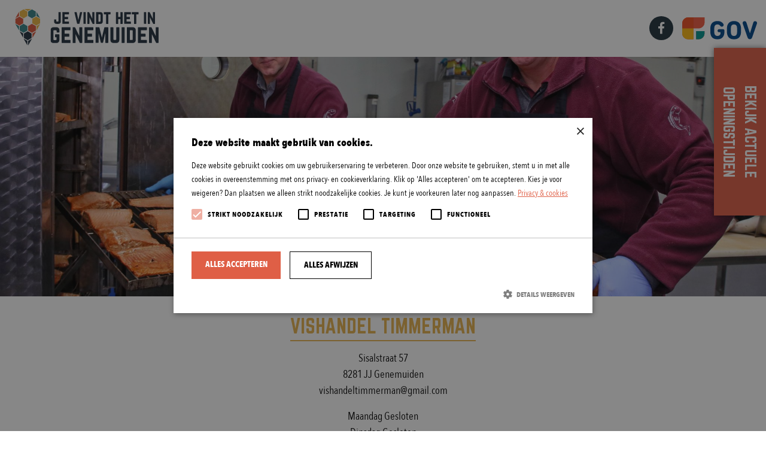

--- FILE ---
content_type: text/html; charset=UTF-8
request_url: https://jevindthetingenemuiden.nl/bedrijf/eten-en-drinken/vishandel-timmerman/
body_size: 6176
content:
<!DOCTYPE html><html lang="nl-NL"><head><link media="all" href="https://jevindthetingenemuiden.nl/wp-content/cache/autoptimize/css/autoptimize_e8247072eead822ca9a7f9a4eaacccaf.css" rel="stylesheet"><title>Vishandel Timmerman - Je vindt het in Genemuiden</title><meta content="text/html; charset=UTF-8" http-equiv="Content-Type"><meta name="viewport" content="width=device-width"><meta name='robots' content='index, follow, max-image-preview:large, max-snippet:-1, max-video-preview:-1' /><link rel="canonical" href="https://jevindthetingenemuiden.nl/bedrijf/eten-en-drinken/vishandel-timmerman/" /><meta property="og:locale" content="nl_NL" /><meta property="og:type" content="article" /><meta property="og:title" content="Vishandel Timmerman - Je vindt het in Genemuiden" /><meta property="og:url" content="https://jevindthetingenemuiden.nl/bedrijf/eten-en-drinken/vishandel-timmerman/" /><meta property="og:site_name" content="Je vindt het in Genemuiden" /><meta property="article:modified_time" content="2019-02-25T09:13:43+00:00" /><meta property="og:image" content="https://jevindthetingenemuiden.nl/wp-content/uploads/2019/02/EKvistimmerman.jpg" /><meta property="og:image:width" content="2048" /><meta property="og:image:height" content="1401" /><meta property="og:image:type" content="image/jpeg" /><meta name="twitter:card" content="summary_large_image" /> <script type="application/ld+json" class="yoast-schema-graph">{"@context":"https://schema.org","@graph":[{"@type":"WebPage","@id":"https://jevindthetingenemuiden.nl/bedrijf/eten-en-drinken/vishandel-timmerman/","url":"https://jevindthetingenemuiden.nl/bedrijf/eten-en-drinken/vishandel-timmerman/","name":"Vishandel Timmerman - Je vindt het in Genemuiden","isPartOf":{"@id":"https://jevindthetingenemuiden.nl/#website"},"primaryImageOfPage":{"@id":"https://jevindthetingenemuiden.nl/bedrijf/eten-en-drinken/vishandel-timmerman/#primaryimage"},"image":{"@id":"https://jevindthetingenemuiden.nl/bedrijf/eten-en-drinken/vishandel-timmerman/#primaryimage"},"thumbnailUrl":"https://jevindthetingenemuiden.nl/wp-content/uploads/2019/02/EKvistimmerman.jpg","datePublished":"2019-02-08T15:53:32+00:00","dateModified":"2019-02-25T09:13:43+00:00","breadcrumb":{"@id":"https://jevindthetingenemuiden.nl/bedrijf/eten-en-drinken/vishandel-timmerman/#breadcrumb"},"inLanguage":"nl-NL","potentialAction":[{"@type":"ReadAction","target":["https://jevindthetingenemuiden.nl/bedrijf/eten-en-drinken/vishandel-timmerman/"]}]},{"@type":"ImageObject","inLanguage":"nl-NL","@id":"https://jevindthetingenemuiden.nl/bedrijf/eten-en-drinken/vishandel-timmerman/#primaryimage","url":"https://jevindthetingenemuiden.nl/wp-content/uploads/2019/02/EKvistimmerman.jpg","contentUrl":"https://jevindthetingenemuiden.nl/wp-content/uploads/2019/02/EKvistimmerman.jpg","width":2048,"height":1401},{"@type":"BreadcrumbList","@id":"https://jevindthetingenemuiden.nl/bedrijf/eten-en-drinken/vishandel-timmerman/#breadcrumb","itemListElement":[{"@type":"ListItem","position":1,"name":"Home","item":"https://jevindthetingenemuiden.nl/"},{"@type":"ListItem","position":2,"name":"Bedrijven","item":"https://jevindthetingenemuiden.nl/bedrijven/"},{"@type":"ListItem","position":3,"name":"Vishandel Timmerman"}]},{"@type":"WebSite","@id":"https://jevindthetingenemuiden.nl/#website","url":"https://jevindthetingenemuiden.nl/","name":"Je vindt het in Genemuiden","description":"Cultuur | Eten &amp; drinken | Winkelen","potentialAction":[{"@type":"SearchAction","target":{"@type":"EntryPoint","urlTemplate":"https://jevindthetingenemuiden.nl/?s={search_term_string}"},"query-input":{"@type":"PropertyValueSpecification","valueRequired":true,"valueName":"search_term_string"}}],"inLanguage":"nl-NL"}]}</script> <link rel='dns-prefetch' href='//maps.googleapis.com' /><link rel='dns-prefetch' href='//www.googletagmanager.com' /><link rel="alternate" title="oEmbed (JSON)" type="application/json+oembed" href="https://jevindthetingenemuiden.nl/wp-json/oembed/1.0/embed?url=https%3A%2F%2Fjevindthetingenemuiden.nl%2Fbedrijf%2Feten-en-drinken%2Fvishandel-timmerman%2F" /><link rel="alternate" title="oEmbed (XML)" type="text/xml+oembed" href="https://jevindthetingenemuiden.nl/wp-json/oembed/1.0/embed?url=https%3A%2F%2Fjevindthetingenemuiden.nl%2Fbedrijf%2Feten-en-drinken%2Fvishandel-timmerman%2F&#038;format=xml" /><style id='wp-img-auto-sizes-contain-inline-css' type='text/css'>img:is([sizes=auto i],[sizes^="auto," i]){contain-intrinsic-size:3000px 1500px}
/*# sourceURL=wp-img-auto-sizes-contain-inline-css */</style><style id='wp-block-library-inline-css' type='text/css'>:root{--wp-block-synced-color:#7a00df;--wp-block-synced-color--rgb:122,0,223;--wp-bound-block-color:var(--wp-block-synced-color);--wp-editor-canvas-background:#ddd;--wp-admin-theme-color:#007cba;--wp-admin-theme-color--rgb:0,124,186;--wp-admin-theme-color-darker-10:#006ba1;--wp-admin-theme-color-darker-10--rgb:0,107,160.5;--wp-admin-theme-color-darker-20:#005a87;--wp-admin-theme-color-darker-20--rgb:0,90,135;--wp-admin-border-width-focus:2px}@media (min-resolution:192dpi){:root{--wp-admin-border-width-focus:1.5px}}.wp-element-button{cursor:pointer}:root .has-very-light-gray-background-color{background-color:#eee}:root .has-very-dark-gray-background-color{background-color:#313131}:root .has-very-light-gray-color{color:#eee}:root .has-very-dark-gray-color{color:#313131}:root .has-vivid-green-cyan-to-vivid-cyan-blue-gradient-background{background:linear-gradient(135deg,#00d084,#0693e3)}:root .has-purple-crush-gradient-background{background:linear-gradient(135deg,#34e2e4,#4721fb 50%,#ab1dfe)}:root .has-hazy-dawn-gradient-background{background:linear-gradient(135deg,#faaca8,#dad0ec)}:root .has-subdued-olive-gradient-background{background:linear-gradient(135deg,#fafae1,#67a671)}:root .has-atomic-cream-gradient-background{background:linear-gradient(135deg,#fdd79a,#004a59)}:root .has-nightshade-gradient-background{background:linear-gradient(135deg,#330968,#31cdcf)}:root .has-midnight-gradient-background{background:linear-gradient(135deg,#020381,#2874fc)}:root{--wp--preset--font-size--normal:16px;--wp--preset--font-size--huge:42px}.has-regular-font-size{font-size:1em}.has-larger-font-size{font-size:2.625em}.has-normal-font-size{font-size:var(--wp--preset--font-size--normal)}.has-huge-font-size{font-size:var(--wp--preset--font-size--huge)}.has-text-align-center{text-align:center}.has-text-align-left{text-align:left}.has-text-align-right{text-align:right}.has-fit-text{white-space:nowrap!important}#end-resizable-editor-section{display:none}.aligncenter{clear:both}.items-justified-left{justify-content:flex-start}.items-justified-center{justify-content:center}.items-justified-right{justify-content:flex-end}.items-justified-space-between{justify-content:space-between}.screen-reader-text{border:0;clip-path:inset(50%);height:1px;margin:-1px;overflow:hidden;padding:0;position:absolute;width:1px;word-wrap:normal!important}.screen-reader-text:focus{background-color:#ddd;clip-path:none;color:#444;display:block;font-size:1em;height:auto;left:5px;line-height:normal;padding:15px 23px 14px;text-decoration:none;top:5px;width:auto;z-index:100000}html :where(.has-border-color){border-style:solid}html :where([style*=border-top-color]){border-top-style:solid}html :where([style*=border-right-color]){border-right-style:solid}html :where([style*=border-bottom-color]){border-bottom-style:solid}html :where([style*=border-left-color]){border-left-style:solid}html :where([style*=border-width]){border-style:solid}html :where([style*=border-top-width]){border-top-style:solid}html :where([style*=border-right-width]){border-right-style:solid}html :where([style*=border-bottom-width]){border-bottom-style:solid}html :where([style*=border-left-width]){border-left-style:solid}html :where(img[class*=wp-image-]){height:auto;max-width:100%}:where(figure){margin:0 0 1em}html :where(.is-position-sticky){--wp-admin--admin-bar--position-offset:var(--wp-admin--admin-bar--height,0px)}@media screen and (max-width:600px){html :where(.is-position-sticky){--wp-admin--admin-bar--position-offset:0px}}

/*# sourceURL=wp-block-library-inline-css */</style><style id='global-styles-inline-css' type='text/css'>:root{--wp--preset--aspect-ratio--square: 1;--wp--preset--aspect-ratio--4-3: 4/3;--wp--preset--aspect-ratio--3-4: 3/4;--wp--preset--aspect-ratio--3-2: 3/2;--wp--preset--aspect-ratio--2-3: 2/3;--wp--preset--aspect-ratio--16-9: 16/9;--wp--preset--aspect-ratio--9-16: 9/16;--wp--preset--color--black: #000000;--wp--preset--color--cyan-bluish-gray: #abb8c3;--wp--preset--color--white: #ffffff;--wp--preset--color--pale-pink: #f78da7;--wp--preset--color--vivid-red: #cf2e2e;--wp--preset--color--luminous-vivid-orange: #ff6900;--wp--preset--color--luminous-vivid-amber: #fcb900;--wp--preset--color--light-green-cyan: #7bdcb5;--wp--preset--color--vivid-green-cyan: #00d084;--wp--preset--color--pale-cyan-blue: #8ed1fc;--wp--preset--color--vivid-cyan-blue: #0693e3;--wp--preset--color--vivid-purple: #9b51e0;--wp--preset--gradient--vivid-cyan-blue-to-vivid-purple: linear-gradient(135deg,rgb(6,147,227) 0%,rgb(155,81,224) 100%);--wp--preset--gradient--light-green-cyan-to-vivid-green-cyan: linear-gradient(135deg,rgb(122,220,180) 0%,rgb(0,208,130) 100%);--wp--preset--gradient--luminous-vivid-amber-to-luminous-vivid-orange: linear-gradient(135deg,rgb(252,185,0) 0%,rgb(255,105,0) 100%);--wp--preset--gradient--luminous-vivid-orange-to-vivid-red: linear-gradient(135deg,rgb(255,105,0) 0%,rgb(207,46,46) 100%);--wp--preset--gradient--very-light-gray-to-cyan-bluish-gray: linear-gradient(135deg,rgb(238,238,238) 0%,rgb(169,184,195) 100%);--wp--preset--gradient--cool-to-warm-spectrum: linear-gradient(135deg,rgb(74,234,220) 0%,rgb(151,120,209) 20%,rgb(207,42,186) 40%,rgb(238,44,130) 60%,rgb(251,105,98) 80%,rgb(254,248,76) 100%);--wp--preset--gradient--blush-light-purple: linear-gradient(135deg,rgb(255,206,236) 0%,rgb(152,150,240) 100%);--wp--preset--gradient--blush-bordeaux: linear-gradient(135deg,rgb(254,205,165) 0%,rgb(254,45,45) 50%,rgb(107,0,62) 100%);--wp--preset--gradient--luminous-dusk: linear-gradient(135deg,rgb(255,203,112) 0%,rgb(199,81,192) 50%,rgb(65,88,208) 100%);--wp--preset--gradient--pale-ocean: linear-gradient(135deg,rgb(255,245,203) 0%,rgb(182,227,212) 50%,rgb(51,167,181) 100%);--wp--preset--gradient--electric-grass: linear-gradient(135deg,rgb(202,248,128) 0%,rgb(113,206,126) 100%);--wp--preset--gradient--midnight: linear-gradient(135deg,rgb(2,3,129) 0%,rgb(40,116,252) 100%);--wp--preset--font-size--small: 13px;--wp--preset--font-size--medium: 20px;--wp--preset--font-size--large: 36px;--wp--preset--font-size--x-large: 42px;--wp--preset--spacing--20: 0.44rem;--wp--preset--spacing--30: 0.67rem;--wp--preset--spacing--40: 1rem;--wp--preset--spacing--50: 1.5rem;--wp--preset--spacing--60: 2.25rem;--wp--preset--spacing--70: 3.38rem;--wp--preset--spacing--80: 5.06rem;--wp--preset--shadow--natural: 6px 6px 9px rgba(0, 0, 0, 0.2);--wp--preset--shadow--deep: 12px 12px 50px rgba(0, 0, 0, 0.4);--wp--preset--shadow--sharp: 6px 6px 0px rgba(0, 0, 0, 0.2);--wp--preset--shadow--outlined: 6px 6px 0px -3px rgb(255, 255, 255), 6px 6px rgb(0, 0, 0);--wp--preset--shadow--crisp: 6px 6px 0px rgb(0, 0, 0);}:where(.is-layout-flex){gap: 0.5em;}:where(.is-layout-grid){gap: 0.5em;}body .is-layout-flex{display: flex;}.is-layout-flex{flex-wrap: wrap;align-items: center;}.is-layout-flex > :is(*, div){margin: 0;}body .is-layout-grid{display: grid;}.is-layout-grid > :is(*, div){margin: 0;}:where(.wp-block-columns.is-layout-flex){gap: 2em;}:where(.wp-block-columns.is-layout-grid){gap: 2em;}:where(.wp-block-post-template.is-layout-flex){gap: 1.25em;}:where(.wp-block-post-template.is-layout-grid){gap: 1.25em;}.has-black-color{color: var(--wp--preset--color--black) !important;}.has-cyan-bluish-gray-color{color: var(--wp--preset--color--cyan-bluish-gray) !important;}.has-white-color{color: var(--wp--preset--color--white) !important;}.has-pale-pink-color{color: var(--wp--preset--color--pale-pink) !important;}.has-vivid-red-color{color: var(--wp--preset--color--vivid-red) !important;}.has-luminous-vivid-orange-color{color: var(--wp--preset--color--luminous-vivid-orange) !important;}.has-luminous-vivid-amber-color{color: var(--wp--preset--color--luminous-vivid-amber) !important;}.has-light-green-cyan-color{color: var(--wp--preset--color--light-green-cyan) !important;}.has-vivid-green-cyan-color{color: var(--wp--preset--color--vivid-green-cyan) !important;}.has-pale-cyan-blue-color{color: var(--wp--preset--color--pale-cyan-blue) !important;}.has-vivid-cyan-blue-color{color: var(--wp--preset--color--vivid-cyan-blue) !important;}.has-vivid-purple-color{color: var(--wp--preset--color--vivid-purple) !important;}.has-black-background-color{background-color: var(--wp--preset--color--black) !important;}.has-cyan-bluish-gray-background-color{background-color: var(--wp--preset--color--cyan-bluish-gray) !important;}.has-white-background-color{background-color: var(--wp--preset--color--white) !important;}.has-pale-pink-background-color{background-color: var(--wp--preset--color--pale-pink) !important;}.has-vivid-red-background-color{background-color: var(--wp--preset--color--vivid-red) !important;}.has-luminous-vivid-orange-background-color{background-color: var(--wp--preset--color--luminous-vivid-orange) !important;}.has-luminous-vivid-amber-background-color{background-color: var(--wp--preset--color--luminous-vivid-amber) !important;}.has-light-green-cyan-background-color{background-color: var(--wp--preset--color--light-green-cyan) !important;}.has-vivid-green-cyan-background-color{background-color: var(--wp--preset--color--vivid-green-cyan) !important;}.has-pale-cyan-blue-background-color{background-color: var(--wp--preset--color--pale-cyan-blue) !important;}.has-vivid-cyan-blue-background-color{background-color: var(--wp--preset--color--vivid-cyan-blue) !important;}.has-vivid-purple-background-color{background-color: var(--wp--preset--color--vivid-purple) !important;}.has-black-border-color{border-color: var(--wp--preset--color--black) !important;}.has-cyan-bluish-gray-border-color{border-color: var(--wp--preset--color--cyan-bluish-gray) !important;}.has-white-border-color{border-color: var(--wp--preset--color--white) !important;}.has-pale-pink-border-color{border-color: var(--wp--preset--color--pale-pink) !important;}.has-vivid-red-border-color{border-color: var(--wp--preset--color--vivid-red) !important;}.has-luminous-vivid-orange-border-color{border-color: var(--wp--preset--color--luminous-vivid-orange) !important;}.has-luminous-vivid-amber-border-color{border-color: var(--wp--preset--color--luminous-vivid-amber) !important;}.has-light-green-cyan-border-color{border-color: var(--wp--preset--color--light-green-cyan) !important;}.has-vivid-green-cyan-border-color{border-color: var(--wp--preset--color--vivid-green-cyan) !important;}.has-pale-cyan-blue-border-color{border-color: var(--wp--preset--color--pale-cyan-blue) !important;}.has-vivid-cyan-blue-border-color{border-color: var(--wp--preset--color--vivid-cyan-blue) !important;}.has-vivid-purple-border-color{border-color: var(--wp--preset--color--vivid-purple) !important;}.has-vivid-cyan-blue-to-vivid-purple-gradient-background{background: var(--wp--preset--gradient--vivid-cyan-blue-to-vivid-purple) !important;}.has-light-green-cyan-to-vivid-green-cyan-gradient-background{background: var(--wp--preset--gradient--light-green-cyan-to-vivid-green-cyan) !important;}.has-luminous-vivid-amber-to-luminous-vivid-orange-gradient-background{background: var(--wp--preset--gradient--luminous-vivid-amber-to-luminous-vivid-orange) !important;}.has-luminous-vivid-orange-to-vivid-red-gradient-background{background: var(--wp--preset--gradient--luminous-vivid-orange-to-vivid-red) !important;}.has-very-light-gray-to-cyan-bluish-gray-gradient-background{background: var(--wp--preset--gradient--very-light-gray-to-cyan-bluish-gray) !important;}.has-cool-to-warm-spectrum-gradient-background{background: var(--wp--preset--gradient--cool-to-warm-spectrum) !important;}.has-blush-light-purple-gradient-background{background: var(--wp--preset--gradient--blush-light-purple) !important;}.has-blush-bordeaux-gradient-background{background: var(--wp--preset--gradient--blush-bordeaux) !important;}.has-luminous-dusk-gradient-background{background: var(--wp--preset--gradient--luminous-dusk) !important;}.has-pale-ocean-gradient-background{background: var(--wp--preset--gradient--pale-ocean) !important;}.has-electric-grass-gradient-background{background: var(--wp--preset--gradient--electric-grass) !important;}.has-midnight-gradient-background{background: var(--wp--preset--gradient--midnight) !important;}.has-small-font-size{font-size: var(--wp--preset--font-size--small) !important;}.has-medium-font-size{font-size: var(--wp--preset--font-size--medium) !important;}.has-large-font-size{font-size: var(--wp--preset--font-size--large) !important;}.has-x-large-font-size{font-size: var(--wp--preset--font-size--x-large) !important;}
/*# sourceURL=global-styles-inline-css */</style><style id='classic-theme-styles-inline-css' type='text/css'>/*! This file is auto-generated */
.wp-block-button__link{color:#fff;background-color:#32373c;border-radius:9999px;box-shadow:none;text-decoration:none;padding:calc(.667em + 2px) calc(1.333em + 2px);font-size:1.125em}.wp-block-file__button{background:#32373c;color:#fff;text-decoration:none}
/*# sourceURL=/wp-includes/css/classic-themes.min.css */</style> <script type="text/javascript" src="https://jevindthetingenemuiden.nl/wp-includes/js/jquery/jquery.min.js?ver=3.7.1" id="jquery-core-js"></script> <script type="text/javascript" src="https://maps.googleapis.com/maps/api/js?key=AIzaSyC7S5H-OqKbKCOCrr84sealhoJ_BYmz_EU&amp;ver=6.9" id="googleapi-js"></script> <link rel="https://api.w.org/" href="https://jevindthetingenemuiden.nl/wp-json/" /><link rel="alternate" title="JSON" type="application/json" href="https://jevindthetingenemuiden.nl/wp-json/wp/v2/bedrijf/135" /><meta name="generator" content="Site Kit by Google 1.167.0" /><style type="text/css">.recentcomments a{display:inline !important;padding:0 !important;margin:0 !important;}</style><link rel="icon" href="https://jevindthetingenemuiden.nl/wp-content/uploads/2019/02/cropped-favicon-32x32.png" sizes="32x32" /><link rel="icon" href="https://jevindthetingenemuiden.nl/wp-content/uploads/2019/02/cropped-favicon-192x192.png" sizes="192x192" /><link rel="apple-touch-icon" href="https://jevindthetingenemuiden.nl/wp-content/uploads/2019/02/cropped-favicon-180x180.png" /><meta name="msapplication-TileImage" content="https://jevindthetingenemuiden.nl/wp-content/uploads/2019/02/cropped-favicon-270x270.png" /> <script type="text/javascript" charset="UTF-8" src="//cdn.cookie-script.com/s/ab7ca4649e1cf65273e9a4a9b0d5d02c.js"></script> </head><body class="wp-singular bedrijf-template-default single single-bedrijf postid-135 wp-theme-mvg not-home"><header class="navbar"><div class="container-fluid"> <a class="navbar-brand" href="https://jevindthetingenemuiden.nl"> <img src="https://jevindthetingenemuiden.nl/wp-content/themes/mvg/images/logo.svg" alt="Logo"> </a><ul class="social ml-auto"><li class="social-link"><a href="https://www.facebook.com/winkeleningenemuiden/" class="social-facebook" target="_blank"><i class="fab fa-facebook-f"></i></a></li></ul><div class="navbar-text"> <noscript><img src="https://jevindthetingenemuiden.nl/wp-content/uploads/2020/07/logo-GOV.svg" alt="Logo GOV"></noscript><img class="lazyload" src='data:image/svg+xml,%3Csvg%20xmlns=%22http://www.w3.org/2000/svg%22%20viewBox=%220%200%20210%20140%22%3E%3C/svg%3E' data-src="https://jevindthetingenemuiden.nl/wp-content/uploads/2020/07/logo-GOV.svg" alt="Logo GOV"></div></div></header><div id="wrapper"><main class="main-content"><div class="grid row no-gutterss"><div class="col-12 col-sm-12 col-md-12 col-lg-12"><div class="post-module"><div class="post-content"> <span class="post-content__filter"><p id="breadcrumbs"><span><span><a href="https://jevindthetingenemuiden.nl/">Home</a></span> &gt; <span><a href="https://jevindthetingenemuiden.nl/bedrijven/">Bedrijven</a></span> &gt; <span class="breadcrumb_last" aria-current="page">Vishandel Timmerman</span></span></p> </span></div></div></div><div class="grid-sizer col-12 col-sm-12 col-md-12 col-lg-12"></div><div class="grid-item col-12 col-sm-12 col-md-12 col-lg-12 post-135 bedrijf type-bedrijf status-publish has-post-thumbnail hentry categorie-eten-en-drinken"><div class="post-module"><div class="post-thumbnail"> <img width="2048" height="1401" src="https://jevindthetingenemuiden.nl/wp-content/uploads/2019/02/EKvistimmerman.jpg" class="attachment-post-thumbnail size-post-thumbnail wp-post-image" alt="" decoding="async" fetchpriority="high" srcset="https://jevindthetingenemuiden.nl/wp-content/uploads/2019/02/EKvistimmerman.jpg 2048w, https://jevindthetingenemuiden.nl/wp-content/uploads/2019/02/EKvistimmerman-300x205.jpg 300w, https://jevindthetingenemuiden.nl/wp-content/uploads/2019/02/EKvistimmerman-768x525.jpg 768w, https://jevindthetingenemuiden.nl/wp-content/uploads/2019/02/EKvistimmerman-1024x701.jpg 1024w" sizes="(max-width: 2048px) 100vw, 2048px" /></div><div class="post-content"><h3 class="post-content__title">Vishandel Timmerman</h3><div class="post-content__description"><ul class="post-content__description-address"><li>Sisalstraat 57</li><li>8281 JJ Genemuiden</li><li><a href="tel:"></a></li><li><a href="mailto:vishandeltimmerman@gmail.com">vishandeltimmerman@gmail.com</a></li></ul><ul class="post-content__description-openinghours"><li class="maandag">Maandag 
 Gesloten</li><li class="dinsdag">Dinsdag 
 Gesloten</li><li class="woensdag">Woensdag 
 Gesloten</li><li class="donderdag">Donderdag 
 Gesloten</li><li class="vrijdag">Vrijdag 
 Gesloten</li><li class="zaterdag">Zaterdag 
 Gesloten</li><li class="zondag">Zondag 
 Gesloten</li></ul></div></div></div></div></div></main><footer><div class="container-fluid"><div class="copyrights"> <span>Copyright 2019</span> <a target="_blank" href="http://www.comceptum.nl"><noscript><img class="" src="https://jevindthetingenemuiden.nl/wp-content/themes/mvg/images/comceptum.svg"></noscript><img class="lazyload " src='data:image/svg+xml,%3Csvg%20xmlns=%22http://www.w3.org/2000/svg%22%20viewBox=%220%200%20210%20140%22%3E%3C/svg%3E' data-src="https://jevindthetingenemuiden.nl/wp-content/themes/mvg/images/comceptum.svg"></a></div></div></footer> <script type="speculationrules">{"prefetch":[{"source":"document","where":{"and":[{"href_matches":"/*"},{"not":{"href_matches":["/wp-*.php","/wp-admin/*","/wp-content/uploads/*","/wp-content/*","/wp-content/plugins/*","/wp-content/themes/mvg/*","/*\\?(.+)"]}},{"not":{"selector_matches":"a[rel~=\"nofollow\"]"}},{"not":{"selector_matches":".no-prefetch, .no-prefetch a"}}]},"eagerness":"conservative"}]}</script> <noscript><style>.lazyload{display:none;}</style></noscript><script data-noptimize="1">window.lazySizesConfig=window.lazySizesConfig||{};window.lazySizesConfig.loadMode=1;</script><script async data-noptimize="1" src='https://jevindthetingenemuiden.nl/wp-content/plugins/autoptimize/classes/external/js/lazysizes.min.js?ao_version=3.1.14'></script><script type="text/javascript" src="https://jevindthetingenemuiden.nl/wp-includes/js/dist/hooks.min.js?ver=dd5603f07f9220ed27f1" id="wp-hooks-js"></script> <script type="text/javascript" src="https://jevindthetingenemuiden.nl/wp-includes/js/dist/i18n.min.js?ver=c26c3dc7bed366793375" id="wp-i18n-js"></script> <script type="text/javascript" id="wp-i18n-js-after">wp.i18n.setLocaleData( { 'text direction\u0004ltr': [ 'ltr' ] } );
//# sourceURL=wp-i18n-js-after</script> <script type="text/javascript" id="contact-form-7-js-translations">( function( domain, translations ) {
	var localeData = translations.locale_data[ domain ] || translations.locale_data.messages;
	localeData[""].domain = domain;
	wp.i18n.setLocaleData( localeData, domain );
} )( "contact-form-7", {"translation-revision-date":"2025-11-30 09:13:36+0000","generator":"GlotPress\/4.0.3","domain":"messages","locale_data":{"messages":{"":{"domain":"messages","plural-forms":"nplurals=2; plural=n != 1;","lang":"nl"},"This contact form is placed in the wrong place.":["Dit contactformulier staat op de verkeerde plek."],"Error:":["Fout:"]}},"comment":{"reference":"includes\/js\/index.js"}} );
//# sourceURL=contact-form-7-js-translations</script> <script type="text/javascript" id="contact-form-7-js-before">var wpcf7 = {
    "api": {
        "root": "https:\/\/jevindthetingenemuiden.nl\/wp-json\/",
        "namespace": "contact-form-7\/v1"
    },
    "cached": 1
};
//# sourceURL=contact-form-7-js-before</script> <div class="flag"><div class="flag__inner"> <a href="/bedrijven"> Bekijk actuele openingstijden </a></div></div></div> <script defer src="https://jevindthetingenemuiden.nl/wp-content/cache/autoptimize/js/autoptimize_4d514b780c2f4c2b9b32f6e5751b9511.js"></script></body></html>
<!-- Dynamic page generated in 0.503 seconds. -->
<!-- Cached page generated by WP-Super-Cache on 2026-01-30 07:40:31 -->

<!-- Compression = gzip -->

--- FILE ---
content_type: image/svg+xml
request_url: https://jevindthetingenemuiden.nl/wp-content/themes/mvg/images/logo.svg
body_size: 5845
content:
<?xml version="1.0" encoding="utf-8"?>
<!-- Generator: Adobe Illustrator 21.1.0, SVG Export Plug-In . SVG Version: 6.00 Build 0)  -->
<svg version="1.1" id="Laag_1" xmlns="http://www.w3.org/2000/svg" xmlns:xlink="http://www.w3.org/1999/xlink" x="0px" y="0px"
	 viewBox="0 0 274.1 70.9" style="enable-background:new 0 0 274.1 70.9;" xml:space="preserve">
<style type="text/css">
	.st0{fill:#EBB642;}
	.st1{fill:#378387;}
	.st2{fill:#DC573B;}
	.st3{fill:#22303F;}
	.st4{clip-path:url(#SVGID_2_);}
	.st5{fill:#12110B;}
	.st6{fill:#23303F;}
	.st7{clip-path:url(#SVGID_4_);}
</style>
<title>1Middel 1</title>
<g id="Laag_2">
	<g id="Laag_1-2">
		<polygon class="st0" points="49.8,30 56.9,26 56.9,17.8 49.8,13.8 42.8,17.8 42.8,26 		"/>
		<polygon class="st0" points="56.9,27.4 50.5,31 50.5,38.9 		"/>
		<polygon class="st1" points="35.1,4.7 35.1,12.8 42.1,16.9 49.1,12.8 49.1,4.7 42.1,0.7 		"/>
		<polygon class="st1" points="50.5,5.5 50.5,12.8 56.8,16.4 		"/>
		<polygon class="st2" points="42.1,43.2 49.2,39.1 49.2,31 42.1,26.9 35.1,31 35.1,39.1 		"/>
		<polygon class="st2" points="49.9,40.4 42.9,44.5 42.9,52.6 		"/>
		<polygon class="st3" points="34.4,56.6 41.4,52.6 41.4,44.5 34.4,40.4 27.4,44.5 27.4,52.6 		"/>
		<polygon class="st3" points="42.1,53.9 35.1,57.9 35.1,66 		"/>
		<polygon class="st3" points="26,52 26,44.3 19.4,40.4 		"/>
		<polygon class="st3" points="33.7,65.9 33.7,57.8 26.7,53.8 		"/>
		<polygon class="st1" points="19.7,31 19.7,39.1 26.7,43.1 33.7,39.1 33.7,31 26.7,26.9 		"/>
		<polygon class="st1" points="18.3,38.7 18.3,31 11.6,27.1 		"/>
		<polygon class="st0" points="19.7,4.7 19.7,12.8 26.7,16.9 33.7,12.8 33.7,4.7 26.7,0.7 		"/>
		<polygon class="st0" points="27.9,0 34.4,3.7 40.9,0 		"/>
		<polygon class="st2" points="19,13.8 11.9,17.9 11.9,26 19,30 26,26 26,17.9 		"/>
		<polygon class="st2" points="11.8,16.6 18.3,12.8 18.3,5.3 		"/>
		<g>
			<defs>
				<rect id="SVGID_1_" width="67.1" height="70.9"/>
			</defs>
			<clipPath id="SVGID_2_">
				<use xlink:href="#SVGID_1_"  style="overflow:visible;"/>
			</clipPath>
			<g class="st4">
				<path class="st3" d="M-92.9,118.6c0-4.9,2.6-7.5,7.5-7.5h5.8c4.8,0,7.5,2.6,7.5,7.5v3.8c0,0.4-0.3,0.8-0.7,0.8c0,0-0.1,0-0.1,0
					h-4.9c-0.4,0.1-0.8-0.2-0.8-0.6c0-0.1,0-0.1,0-0.2v-2.6c0.1-1-0.6-2-1.6-2.1c-0.2,0-0.3,0-0.5,0h-3.3c-1-0.1-1.9,0.6-2.1,1.6
					c0,0.2,0,0.3,0,0.5v18.9c-0.1,1,0.6,1.9,1.6,2.1c0.2,0,0.3,0,0.5,0h3.3c1,0.1,1.9-0.6,2.1-1.6c0-0.2,0-0.3,0-0.5v-4.5h-2.7
					c-0.4,0.1-0.8-0.2-0.8-0.6c0-0.1,0-0.1,0-0.2v-5.2c-0.1-0.4,0.2-0.8,0.6-0.8c0.1,0,0.2,0,0.2,0h8.4c0.4-0.1,0.8,0.2,0.8,0.6
					c0,0.1,0,0.1,0,0.2V140c0,4.9-2.7,7.5-7.5,7.5h-5.8c-4.9,0-7.5-2.6-7.5-7.5V118.6z"/>
				<path class="st3" d="M-46.1,117.1c0,0.5-0.2,0.9-0.8,0.9h-12.9v8h9.8c0.4,0,0.8,0.3,0.8,0.7c0,0.1,0,0.1,0,0.2v5.2
					c0.1,0.4-0.2,0.8-0.7,0.9c-0.1,0-0.1,0-0.2,0h-9.8v7.7h12.9c0.6,0,0.8,0.3,0.8,0.8v5.2c0,0.5-0.2,0.8-0.8,0.8h-19.2
					c-0.4,0-0.8-0.3-0.8-0.7c0,0,0-0.1,0-0.1v-34.8c0-0.4,0.3-0.8,0.7-0.8c0,0,0.1,0,0.1,0h19.2c0.6,0,0.8,0.3,0.8,0.8L-46.1,117.1z
					"/>
				<path class="st3" d="M-19.5,111.1c0.4,0,0.8,0.3,0.8,0.7c0,0,0,0.1,0,0.1v34.8c0,0.4-0.3,0.8-0.7,0.8c0,0-0.1,0-0.1,0h-4.1
					c-0.4,0-0.8-0.3-0.9-0.7l-9.8-19.9v19.7c0.1,0.4-0.2,0.8-0.6,0.8c-0.1,0-0.1,0-0.2,0h-4.9c-0.4,0-0.8-0.3-0.8-0.7
					c0,0,0-0.1,0-0.1v-34.8c0-0.4,0.3-0.8,0.7-0.8c0,0,0.1,0,0.1,0h4.1c0.4,0,0.8,0.3,0.9,0.7l9.8,19.9v-19.7
					c-0.1-0.4,0.2-0.8,0.6-0.8c0.1,0,0.1,0,0.2,0H-19.5z"/>
				<path class="st3" d="M7.3,117.1c0,0.5-0.2,0.9-0.8,0.9H-6.4v8h9.8c0.4,0,0.8,0.3,0.8,0.7c0,0.1,0,0.1,0,0.2v5.2
					c0.1,0.4-0.2,0.8-0.7,0.9c-0.1,0-0.1,0-0.2,0h-9.8v7.7H6.5c0.6,0,0.8,0.3,0.8,0.8v5.2c0,0.5-0.2,0.8-0.8,0.8h-19.2
					c-0.4,0-0.8-0.3-0.8-0.7c0,0,0-0.1,0-0.1v-34.8c0-0.4,0.3-0.8,0.7-0.8c0,0,0.1,0,0.1,0H6.5c0.6,0,0.8,0.3,0.8,0.8V117.1z"/>
				<path class="st3" d="M41.2,111.1c0.5,0,1,0.3,1,0.9c0,0,0,0.1,0,0.1v34.4c0,0.5-0.3,1-0.9,1c0,0-0.1,0-0.1,0h-4.8
					c-0.5,0-1-0.4-1-0.9c0,0,0-0.1,0-0.1V126H35l-4.9,20.6c-0.1,0.5-0.6,0.9-1.1,0.9h-3.1c-0.5,0-1-0.3-1.1-0.9L19.8,126h-0.4v20.5
					c0,0.5-0.3,1-0.9,1c0,0-0.1,0-0.1,0h-4.8c-0.5,0-1-0.4-1-0.9c0,0,0-0.1,0-0.1v-34.4c0-0.5,0.4-1,0.9-1c0,0,0.1,0,0.1,0h6.9
					c0.6,0,1,0.3,1.2,0.9l5.8,23.2l5.8-23.2c0.1-0.5,0.6-0.9,1.1-0.9L41.2,111.1z"/>
				<path class="st3" d="M67.2,111.1c0.6,0,1,0.4,1,1V140c0,4.9-2.6,7.5-7.5,7.5h-5.8c-4.9,0-7.5-2.6-7.5-7.5v-27.9c0-0.6,0.4-1,1-1
					h5c0.6,0,1,0.4,1,1v26.5c-0.1,1,0.6,1.9,1.6,2.1c0.2,0,0.3,0,0.5,0h2.7c1,0.1,1.9-0.6,2.1-1.6c0-0.2,0-0.3,0-0.5v-26.5
					c0-0.6,0.4-1,1-1L67.2,111.1z"/>
				<path class="st3" d="M74.3,147.5c-0.4,0.1-0.8-0.2-0.8-0.6c0-0.1,0-0.1,0-0.2v-34.8c-0.1-0.4,0.2-0.8,0.6-0.8c0.1,0,0.1,0,0.2,0
					h5.4c0.4,0,0.8,0.3,0.8,0.7c0,0,0,0.1,0,0.1v34.8c0,0.4-0.3,0.8-0.7,0.8c0,0-0.1,0-0.1,0H74.3z"/>
				<path class="st3" d="M85.7,111.9c-0.1-0.4,0.2-0.8,0.6-0.8c0.1,0,0.1,0,0.2,0h12.5c4.9,0,7.5,2.7,7.5,7.6V140
					c0,4.9-2.6,7.5-7.5,7.5H86.6c-0.6,0-0.8-0.3-0.8-0.8L85.7,111.9z M97.6,140.6c1,0.1,1.9-0.6,2.1-1.6c0-0.2,0-0.3,0-0.5v-18.5
					c0.1-1-0.6-2-1.6-2.1c-0.2,0-0.3,0-0.5,0h-4.8v22.7H97.6z"/>
				<path class="st3" d="M132.6,117.1c0,0.5-0.2,0.9-0.8,0.9h-12.9v8h9.8c0.4,0,0.8,0.3,0.8,0.7c0,0,0,0.1,0,0.1v5.2
					c0.1,0.4-0.2,0.8-0.7,0.9c-0.1,0-0.1,0-0.2,0h-9.8v7.7h12.9c0.6,0,0.8,0.3,0.8,0.8v5.2c0,0.5-0.2,0.8-0.8,0.8h-19.2
					c-0.4,0-0.8-0.3-0.8-0.7c0,0,0-0.1,0-0.1v-34.8c0-0.4,0.3-0.8,0.7-0.8c0,0,0.1,0,0.1,0h19.2c0.6,0,0.8,0.3,0.8,0.8V117.1z"/>
				<path class="st3" d="M159.2,111.1c0.4,0,0.8,0.3,0.8,0.7c0,0,0,0.1,0,0.1v34.8c0,0.4-0.3,0.8-0.7,0.8c0,0-0.1,0-0.1,0h-4.1
					c-0.4,0-0.8-0.3-0.9-0.7l-9.8-19.9v19.7c0.1,0.4-0.2,0.8-0.6,0.8c-0.1,0-0.1,0-0.2,0h-4.9c-0.4,0-0.8-0.3-0.8-0.7
					c0,0,0-0.1,0-0.1v-34.8c0-0.4,0.3-0.8,0.7-0.8c0,0,0.1,0,0.1,0h4.1c0.4,0,0.8,0.3,0.9,0.7l9.8,19.9v-19.7
					c-0.1-0.4,0.2-0.8,0.6-0.8c0.1,0,0.1,0,0.2,0H159.2z"/>
				<path class="st1" d="M-49.4,161.2c0,0.1-0.1,0.2-0.1,0.2c0,0,0,0,0,0h-1.1c-0.1,0-0.2-0.1-0.2-0.1c0,0,0,0,0,0v-1
					c0-0.2-0.1-0.4-0.4-0.5c0,0-0.1,0-0.1,0H-52c-0.2,0-0.4,0.1-0.5,0.4c0,0,0,0.1,0,0.1v4.2c0,0.2,0.1,0.4,0.4,0.5c0,0,0.1,0,0.1,0
					h0.8c0.2,0,0.4-0.1,0.5-0.4c0,0,0-0.1,0-0.1v-1c0-0.1,0.1-0.2,0.1-0.2c0,0,0,0,0,0h1.1c0.1,0,0.2,0.1,0.2,0.1c0,0,0,0,0,0v1.3
					c0.1,0.8-0.5,1.6-1.3,1.7c-0.1,0-0.2,0-0.4,0h-1.3c-0.8,0.1-1.6-0.5-1.7-1.3c0-0.1,0-0.2,0-0.4V160c-0.1-0.8,0.5-1.6,1.3-1.7
					c0.1,0,0.2,0,0.4,0h1.3c0.8-0.1,1.6,0.5,1.7,1.3c0,0.1,0,0.2,0,0.4V161.2z"/>
				<path class="st1" d="M-43.9,158.3c0.1,0,0.2,0.1,0.2,0.2v6.3c0.1,0.8-0.5,1.6-1.3,1.7c-0.1,0-0.3,0-0.4,0h-1.3
					c-0.8,0.1-1.6-0.5-1.7-1.3c0-0.1,0-0.3,0-0.4v-6.3c0-0.1,0.1-0.2,0.2-0.2c0,0,0,0,0,0h1.1c0.1,0,0.2,0.1,0.2,0.2l0,0v5.9
					c0,0.2,0.1,0.4,0.3,0.5c0,0,0.1,0,0.1,0h0.6c0.2,0,0.4-0.1,0.5-0.4c0,0,0-0.1,0-0.1v-5.9c0-0.1,0.1-0.2,0.2-0.2c0,0,0,0,0,0
					H-43.9z"/>
				<path class="st1" d="M-40.9,164.9h2.3c0.1,0,0.2,0.1,0.2,0.1c0,0,0,0,0,0v1.2c0,0.1-0.1,0.2-0.2,0.2h-3.7c-0.1,0-0.2,0-0.2-0.1
					c0,0,0,0,0,0v-7.8c0-0.1,0.1-0.2,0.2-0.2c0,0,0,0,0,0h1.2c0.1,0,0.2,0.1,0.2,0.1c0,0,0,0,0,0V164.9z"/>
				<path class="st1" d="M-34.2,158.3c0.1,0,0.2,0.1,0.2,0.1c0,0,0,0,0,0v1.2c0,0.1-0.1,0.2-0.1,0.2c0,0,0,0,0,0h-1.4v6.4
					c0,0.1-0.1,0.2-0.2,0.2H-37c-0.1,0-0.2,0-0.2-0.1c0,0,0,0,0,0v-6.4h-1.4c-0.1,0-0.2-0.1-0.2-0.2c0,0,0,0,0,0v-1.2
					c0-0.1,0.1-0.2,0.1-0.2c0,0,0,0,0,0H-34.2z"/>
				<path class="st1" d="M-28.7,158.3c0.1,0,0.2,0.1,0.2,0.2l0,0v6.3c0.1,0.8-0.5,1.6-1.3,1.7c-0.1,0-0.2,0-0.4,0h-1.3
					c-0.8,0.1-1.6-0.5-1.7-1.3c0-0.1,0-0.2,0-0.4v-6.3c0-0.1,0.1-0.2,0.2-0.2c0,0,0,0,0,0h1.1c0.1,0,0.2,0.1,0.2,0.2c0,0,0,0,0,0
					v5.9c0,0.2,0.1,0.4,0.3,0.5c0,0,0.1,0,0.1,0h0.6c0.2,0,0.4-0.1,0.5-0.4c0,0,0-0.1,0-0.1v-5.9c0-0.1,0.1-0.2,0.2-0.2c0,0,0,0,0,0
					H-28.7z"/>
				<path class="st1" d="M-22.8,158.3c0.1,0,0.2,0.1,0.2,0.2l0,0v6.3c0.1,0.8-0.5,1.6-1.3,1.7c-0.1,0-0.2,0-0.4,0h-1.3
					c-0.8,0.1-1.6-0.5-1.7-1.3c0-0.1,0-0.2,0-0.4v-6.3c0-0.1,0.1-0.2,0.2-0.2l0,0h1.1c0.1,0,0.2,0.1,0.2,0.2c0,0,0,0,0,0v5.9
					c0,0.2,0.1,0.4,0.3,0.5c0,0,0.1,0,0.1,0h0.6c0.2,0,0.4-0.1,0.5-0.4c0,0,0-0.1,0-0.1v-5.9c0-0.1,0.1-0.2,0.2-0.2l0,0H-22.8z"/>
				<path class="st1" d="M-16.8,162.3c0.1,0.6-0.2,1.1-0.7,1.4l0.6,2.5c0,0.1,0,0.2-0.2,0.2h-1.1c-0.1,0-0.2-0.1-0.2-0.2
					c0,0,0,0,0,0l-0.6-2.3h-1.1v2.3c0,0.1-0.1,0.2-0.2,0.2c0,0,0,0,0,0h-1.1c-0.1,0-0.2-0.1-0.2-0.1c0,0,0,0,0,0v-7.8
					c0-0.1,0.1-0.2,0.2-0.2c0,0,0,0,0,0h2.8c0.8-0.1,1.6,0.5,1.7,1.3c0,0.1,0,0.3,0,0.4V162.3z M-18.8,162.5c0.2,0,0.4-0.1,0.5-0.4
					c0,0,0-0.1,0-0.1v-1.8c0-0.2-0.1-0.4-0.4-0.5c0,0-0.1,0-0.1,0h-1.2v2.7H-18.8z"/>
				<rect x="-12.3" y="157.7" class="st5" width="0.8" height="11.7"/>
				<path class="st0" d="M-2.3,159.6c0,0.1,0,0.2-0.2,0.2h-2.9v1.8h2.2c0.1,0,0.2,0.1,0.2,0.2c0,0,0,0,0,0v1.2
					c0,0.1-0.1,0.2-0.2,0.2c0,0,0,0,0,0h-2.2v1.7h2.9c0.1,0,0.2,0.1,0.2,0.2v1.2c0,0.1,0,0.2-0.2,0.2h-4.3c-0.1,0-0.2-0.1-0.2-0.2
					c0,0,0,0,0,0v-7.8c0-0.1,0.1-0.2,0.2-0.2c0,0,0,0,0,0h4.3c0.1,0,0.2,0.1,0.2,0.2V159.6z"/>
				<path class="st0" d="M2.9,158.3c0.1,0,0.2,0.1,0.2,0.1c0,0,0,0,0,0v1.2c0,0.1-0.1,0.2-0.1,0.2c0,0,0,0,0,0H1.5v6.4
					c0,0.1-0.1,0.2-0.2,0.2H0.1c-0.1,0-0.2-0.1-0.2-0.2v-6.4h-1.4c-0.1,0-0.2-0.1-0.2-0.2c0,0,0,0,0,0v-1.2c0-0.1,0.1-0.2,0.2-0.2
					c0,0,0,0,0,0H2.9z"/>
				<path class="st0" d="M8.7,159.6c0,0.1,0,0.2-0.2,0.2H5.6v1.8h2.2c0.1,0,0.2,0.1,0.2,0.2c0,0,0,0,0,0v1.2c0,0.1-0.1,0.2-0.2,0.2
					c0,0,0,0,0,0H5.6v1.7h2.9c0.1,0,0.2,0.1,0.2,0.2v1.2c0,0.1,0,0.2-0.2,0.2H4.2c-0.1,0-0.2-0.1-0.2-0.2c0,0,0,0,0,0v-7.8
					c0-0.1,0.1-0.2,0.2-0.2c0,0,0,0,0,0h4.3c0.1,0,0.2,0.1,0.2,0.2V159.6z"/>
				<path class="st0" d="M14.6,158.3c0.1,0,0.2,0.1,0.2,0.2c0,0,0,0,0,0v7.8c0,0.1-0.1,0.2-0.2,0.2c0,0,0,0,0,0h-0.9
					c-0.1,0-0.2-0.1-0.2-0.1l-2.2-4.5v4.4c0,0.1,0,0.2-0.1,0.2c0,0,0,0,0,0h-1.1c-0.1,0-0.2-0.1-0.2-0.1c0,0,0,0,0,0v-7.8
					c0-0.1,0.1-0.2,0.2-0.2c0,0,0,0,0,0H11c0.1,0,0.2,0.1,0.2,0.2l2.2,4.5v-4.4c0-0.1,0.1-0.2,0.1-0.2c0,0,0,0,0,0H14.6z"/>
				<path class="st0" d="M22.7,157.1c0.1,0,0.2,0.1,0.2,0.2c0,0,0,0,0,0v1.1c0,0.1-0.1,0.2-0.2,0.2c0,0,0,0,0,0h-1.8
					c-0.2,0-0.4,0.1-0.5,0.3c0,0,0,0.1,0,0.1v1.3c0,0.2,0.2,0.4,0.4,0.5c0,0,0.1,0,0.1,0h1.1v-0.5c0-0.1,0.1-0.2,0.2-0.2
					c0,0,0,0,0,0h1.1c0.1,0,0.2,0.1,0.2,0.2c0,0,0,0,0,0v0.5h0.4c0.1,0,0.2,0.1,0.2,0.2c0,0,0,0,0,0.1v1.1c0,0.1-0.1,0.2-0.2,0.2
					c0,0,0,0-0.1,0h-0.5v3.8c0,0.1-0.1,0.2-0.2,0.2c0,0,0,0,0,0h-2.8c-0.8,0.1-1.6-0.5-1.7-1.3c0-0.1,0-0.2,0-0.4v-2.3
					c0-0.4,0.3-0.8,0.7-0.8l0,0c-0.4-0.1-0.7-0.4-0.7-0.8v-2c-0.1-0.8,0.5-1.6,1.3-1.7c0.1,0,0.2,0,0.4,0L22.7,157.1z M20.9,162.4
					c-0.2,0-0.4,0.1-0.5,0.4c0,0,0,0.1,0,0.1v1.5c0,0.2,0.1,0.4,0.4,0.5c0,0,0.1,0,0.1,0h1.1v-2.5H20.9z"/>
				<path class="st0" d="M28.4,158.5c0-0.1,0-0.2,0.1-0.2c0,0,0,0,0,0h2.8c0.8-0.1,1.6,0.5,1.7,1.3c0,0.1,0,0.2,0,0.4v4.8
					c0.1,0.8-0.5,1.6-1.3,1.7c-0.1,0-0.2,0-0.4,0h-2.8c-0.1,0-0.2-0.1-0.2-0.2L28.4,158.5z M31.1,164.9c0.2,0,0.4-0.1,0.5-0.4
					c0,0,0-0.1,0-0.1v-4.1c0-0.2-0.1-0.5-0.4-0.5c0,0-0.1,0-0.1,0H30v5.1H31.1z"/>
				<path class="st0" d="M38.9,162.3c0.1,0.6-0.2,1.1-0.7,1.4l0.6,2.5c0,0.1,0,0.2-0.2,0.2h-1.1c-0.1,0-0.2-0.1-0.2-0.2l-0.6-2.3h-1
					v2.3c0,0.1-0.1,0.2-0.2,0.2c0,0,0,0,0,0h-1.2c-0.1,0-0.2-0.1-0.2-0.2c0,0,0,0,0,0v-7.8c0-0.1,0-0.2,0.1-0.2c0,0,0,0,0,0h2.8
					c0.8-0.1,1.6,0.5,1.7,1.3c0,0.1,0,0.2,0,0.4L38.9,162.3z M36.9,162.5c0.2,0,0.4-0.1,0.5-0.4c0,0,0-0.1,0-0.1v-1.8
					c0-0.2-0.1-0.4-0.4-0.5c0,0-0.1,0-0.1,0h-1.2v2.7H36.9z"/>
				<path class="st0" d="M40.3,166.5c-0.1,0-0.2,0-0.2-0.1c0,0,0,0,0,0v-7.8c0-0.1,0.1-0.2,0.1-0.2c0,0,0,0,0,0h1.2
					c0.1,0,0.2,0.1,0.2,0.2c0,0,0,0,0,0v7.8c0,0.1-0.1,0.2-0.2,0.2c0,0,0,0,0,0H40.3z"/>
				<path class="st0" d="M47.6,158.3c0.1,0,0.2,0.1,0.2,0.2c0,0,0,0,0,0v7.8c0,0.1-0.1,0.2-0.2,0.2c0,0,0,0,0,0h-0.9
					c-0.1,0-0.2-0.1-0.2-0.1l-2.2-4.5v4.4c0,0.1,0,0.2-0.1,0.2c0,0,0,0,0,0h-1.1c-0.1,0-0.2-0.1-0.2-0.1c0,0,0,0,0,0v-7.8
					c0-0.1,0.1-0.2,0.2-0.2c0,0,0,0,0,0H44c0.1,0,0.2,0.1,0.2,0.2l2.2,4.5v-4.4c0-0.1,0.1-0.2,0.1-0.2c0,0,0,0,0,0H47.6z"/>
				<path class="st0" d="M52.8,166.5c-0.1,0-0.2-0.1-0.3-0.2l-1.4-2.9l-0.4,0.8v2c0,0.1-0.1,0.2-0.2,0.2c0,0,0,0,0,0h-1.1
					c-0.1,0-0.2-0.1-0.2-0.2c0,0,0,0,0,0v-7.7c0-0.1,0.1-0.2,0.2-0.2c0,0,0,0,0.1,0h1.1c0.1,0,0.2,0.1,0.2,0.2c0,0,0,0,0,0.1v3
					l1.8-3.1c0-0.1,0.2-0.2,0.3-0.2h1.2c0.1,0,0.2,0.1,0.2,0.1c0,0.1,0,0.1,0,0.1l-2,3.5l2.1,4.1c0.1,0.2,0,0.3-0.2,0.3L52.8,166.5z
					"/>
				<path class="st0" d="M59.7,159.6c0,0.1,0,0.2-0.2,0.2h-2.9v1.8h2.2c0.1,0,0.2,0.1,0.2,0.2c0,0,0,0,0,0v1.2
					c0,0.1-0.1,0.2-0.2,0.2c0,0,0,0,0,0h-2.2v1.7h2.9c0.1,0,0.2,0.1,0.2,0.2v1.2c0,0.1,0,0.2-0.2,0.2h-4.3c-0.1,0-0.2-0.1-0.2-0.2
					c0,0,0,0,0,0v-7.8c0-0.1,0.1-0.2,0.2-0.2c0,0,0,0,0,0h4.3c0.1,0,0.2,0.1,0.2,0.2V159.6z"/>
				<path class="st0" d="M65.7,158.3c0.1,0,0.2,0.1,0.2,0.2c0,0,0,0,0,0v7.8c0,0.1-0.1,0.2-0.2,0.2c0,0,0,0,0,0h-0.9
					c-0.1,0-0.2-0.1-0.2-0.1l-2.2-4.5v4.4c0,0.1-0.1,0.2-0.2,0.2c0,0,0,0,0,0h-1.1c-0.1,0-0.2-0.1-0.2-0.2c0,0,0,0,0,0v-7.8
					c0-0.1,0.1-0.2,0.2-0.2c0,0,0,0,0,0H62c0.1,0,0.2,0.1,0.2,0.2l2.2,4.5v-4.4c0-0.1,0.1-0.2,0.1-0.2c0,0,0,0,0,0H65.7z"/>
				<rect x="70.3" y="157.7" class="st5" width="0.8" height="11.7"/>
				<path class="st2" d="M83.3,158.3c0.1,0,0.2,0.1,0.2,0.2c0,0,0,0.1,0,0.1l-1.1,7.7c0,0.1-0.1,0.2-0.3,0.2h-1.3
					c-0.1,0-0.2-0.1-0.2-0.2c0,0,0,0,0,0l-1.1-4.8l-1.1,4.8c0,0.1-0.1,0.2-0.3,0.2H77c-0.1,0-0.2-0.1-0.2-0.2c0,0,0,0,0,0l-1.1-7.7
					c0-0.1,0-0.2,0.1-0.2c0,0,0.1,0,0.1,0H77c0.1,0,0.2,0.1,0.2,0.2l0.6,4.9h0.1l1.1-4.9c0-0.1,0.1-0.2,0.3-0.2H80
					c0.1,0,0.2,0.1,0.3,0.2l1.1,4.9l0,0l0.6-4.9c0-0.1,0.1-0.2,0.2-0.2c0,0,0,0,0,0H83.3z"/>
				<path class="st2" d="M84.6,166.5c-0.1,0-0.2-0.1-0.2-0.1c0,0,0,0,0,0v-7.8c0-0.1,0.1-0.2,0.1-0.2c0,0,0,0,0,0h1.2
					c0.1,0,0.2,0.1,0.2,0.2c0,0,0,0,0,0v7.8c0,0.1-0.1,0.2-0.2,0.2c0,0,0,0,0,0H84.6z"/>
				<path class="st2" d="M91.9,158.3c0.1,0,0.2,0.1,0.2,0.2c0,0,0,0,0,0v7.8c0,0.1-0.1,0.2-0.2,0.2c0,0,0,0,0,0H91
					c-0.1,0-0.2-0.1-0.2-0.1l-2.2-4.5v4.4c0,0.1-0.1,0.2-0.2,0.2c0,0,0,0,0,0h-1.1c-0.1,0-0.2-0.1-0.2-0.2c0,0,0,0,0,0v-7.8
					c0-0.1,0.1-0.2,0.2-0.2c0,0,0,0,0,0h0.9c0.1,0,0.2,0.1,0.2,0.2l2.2,4.5v-4.4c0-0.1,0.1-0.2,0.1-0.2c0,0,0,0,0,0H91.9z"/>
				<path class="st2" d="M97.1,166.5c-0.1,0-0.2-0.1-0.3-0.2l-1.5-2.9l-0.4,0.8v2c0,0.1-0.1,0.2-0.2,0.2c0,0,0,0,0,0h-1.1
					c-0.1,0-0.2-0.1-0.2-0.2c0,0,0,0,0,0v-7.7c0-0.1,0.1-0.2,0.2-0.2c0,0,0,0,0.1,0h1.1c0.1,0,0.2,0.1,0.2,0.2c0,0,0,0,0,0.1v3
					l1.8-3.1c0-0.1,0.2-0.2,0.3-0.2h1.2c0.2,0,0.2,0.1,0.2,0.3l-2,3.5l2.1,4.1c0.1,0.2,0,0.3-0.2,0.3L97.1,166.5z"/>
				<path class="st2" d="M104,159.6c0,0.1,0,0.2-0.2,0.2h-2.9v1.8h2.2c0.1,0,0.2,0.1,0.2,0.2c0,0,0,0,0,0v1.2c0,0.1-0.1,0.2-0.2,0.2
					c0,0,0,0,0,0h-2.2v1.7h2.9c0.1,0,0.2,0.1,0.2,0.2v1.2c0,0.1,0,0.2-0.2,0.2h-4.3c-0.1,0-0.2-0.1-0.2-0.2c0,0,0,0,0,0v-7.8
					c0-0.1,0.1-0.2,0.2-0.2c0,0,0,0,0,0h4.3c0.1,0,0.2,0.1,0.2,0.2L104,159.6z"/>
				<path class="st2" d="M106.7,164.9h2.3c0.1,0,0.2,0.1,0.2,0.1c0,0,0,0,0,0v1.2c0,0.1-0.1,0.2-0.2,0.2h-3.7c-0.1,0-0.2,0-0.2-0.1
					c0,0,0,0,0,0v-7.8c0-0.1,0.1-0.2,0.2-0.2c0,0,0,0,0,0h1.2c0.1,0,0.2,0.1,0.2,0.1c0,0,0,0,0,0L106.7,164.9z"/>
				<path class="st2" d="M114.9,159.6c0,0.1,0,0.2-0.2,0.2h-2.9v1.8h2.2c0.1,0,0.2,0.1,0.2,0.2c0,0,0,0,0,0v1.2
					c0,0.1-0.1,0.2-0.2,0.2c0,0,0,0,0,0h-2.2v1.7h2.9c0.1,0,0.2,0.1,0.2,0.2v1.2c0,0.1,0,0.2-0.2,0.2h-4.3c-0.1,0-0.2-0.1-0.2-0.2
					c0,0,0,0,0,0v-7.8c0-0.1,0.1-0.2,0.2-0.2c0,0,0,0,0,0h4.3c0.1,0,0.2,0.1,0.2,0.2V159.6z"/>
				<path class="st2" d="M120.9,158.3c0.1,0,0.2,0.1,0.2,0.2c0,0,0,0,0,0v7.8c0,0.1-0.1,0.2-0.2,0.2c0,0,0,0,0,0H120
					c-0.1,0-0.2-0.1-0.2-0.1l-2.2-4.5v4.4c0,0.1-0.1,0.2-0.2,0.2c0,0,0,0,0,0h-1.1c-0.1,0-0.2-0.1-0.2-0.2c0,0,0,0,0,0v-7.8
					c0-0.1,0.1-0.2,0.2-0.2c0,0,0,0,0,0h0.9c0.1,0,0.2,0.1,0.2,0.2l2.2,4.5v-4.4c0-0.1,0.1-0.2,0.1-0.2c0,0,0,0,0,0H120.9z"/>
				<path class="st6" d="M-74.3,76.8c0-0.3,0.2-0.6,0.5-0.6c0,0,0.1,0,0.1,0h4c0.3,0,0.6,0.2,0.6,0.5c0,0,0,0.1,0,0.1v20.9
					c0,3.7-2,5.6-5.6,5.6h-4.3c-3.7,0-5.6-1.9-5.6-5.6v-4c0-0.3,0.2-0.6,0.5-0.6c0,0,0.1,0,0.2,0h3.9c0.3,0,0.6,0.2,0.6,0.5
					c0,0,0,0.1,0,0.1v2.9c-0.1,0.8,0.5,1.5,1.2,1.6c0.1,0,0.2,0,0.3,0h2c0.8,0.1,1.5-0.4,1.5-1.2c0-0.1,0-0.2,0-0.3L-74.3,76.8z"/>
				<path class="st6" d="M-49.6,80.7c0,0.4-0.2,0.7-0.6,0.7h-9.6v6h7.3c0.3,0,0.6,0.2,0.6,0.5c0,0,0,0.1,0,0.1v3.8
					c0,0.3-0.2,0.6-0.5,0.7c0,0-0.1,0-0.1,0h-7.3v5.7h9.6c0.5,0,0.6,0.2,0.6,0.6v3.9c0,0.3-0.2,0.6-0.4,0.6c-0.1,0-0.1,0-0.2,0
					h-14.3c-0.3,0-0.6-0.2-0.6-0.5c0,0,0-0.1,0-0.1V76.8c0-0.3,0.2-0.6,0.5-0.6c0,0,0.1,0,0.1,0h14.3c0.3,0,0.6,0.2,0.6,0.4
					c0,0.1,0,0.1,0,0.2L-49.6,80.7z"/>
				<path class="st6" d="M-19.6,76.2c0.6,0,0.8,0.3,0.7,0.9l-6.2,25.6c-0.1,0.4-0.4,0.7-0.8,0.7h-3.9c-0.4,0-0.8-0.3-0.8-0.7
					L-36.8,77c-0.1-0.6,0.1-0.9,0.7-0.9h3.5c0.4,0,0.8,0.3,0.8,0.7l3.8,17.5l3.9-17.5c0.1-0.4,0.4-0.7,0.8-0.7L-19.6,76.2z"/>
				<path class="st6" d="M-15.2,103.3c-0.3,0-0.6-0.2-0.6-0.5c0,0,0-0.1,0-0.1V76.8c0-0.3,0.2-0.6,0.5-0.6c0,0,0.1,0,0.1,0h4
					c0.3,0,0.6,0.2,0.6,0.5c0,0,0,0.1,0,0.1v25.9c0,0.3-0.2,0.6-0.5,0.6c0,0-0.1,0-0.1,0L-15.2,103.3z"/>
				<path class="st6" d="M9.3,76.2c0.3,0,0.6,0.2,0.6,0.5c0,0,0,0.1,0,0.1v25.9c0,0.3-0.2,0.6-0.5,0.6c0,0-0.1,0-0.1,0H6.2
					c-0.3,0-0.6-0.2-0.7-0.5L-1.7,88v14.7c0,0.3-0.2,0.6-0.5,0.6c0,0-0.1,0-0.2,0H-6c-0.3,0-0.6-0.2-0.6-0.5c0,0,0-0.1,0-0.1V76.8
					c0-0.3,0.2-0.6,0.5-0.6c0,0,0.1,0,0.1,0h3.1c0.3,0,0.6,0.2,0.7,0.5l7.3,14.8V76.8c0-0.3,0.2-0.6,0.5-0.6c0,0,0.1,0,0.1,0
					L9.3,76.2z"/>
				<path class="st6" d="M13.8,76.8c0-0.3,0.2-0.6,0.5-0.6c0,0,0.1,0,0.2,0h9.3c3.6,0,5.6,2,5.6,5.6v15.9c0,3.7-1.9,5.6-5.6,5.6
					h-9.3c-0.3,0-0.6-0.2-0.6-0.4c0-0.1,0-0.1,0-0.2V76.8z M22.6,98.2c0.8,0.1,1.4-0.4,1.6-1.2c0-0.1,0-0.2,0-0.4V82.9
					c0.1-0.8-0.4-1.5-1.2-1.6c-0.1,0-0.2,0-0.3,0h-3.6v16.9L22.6,98.2z"/>
				<path class="st6" d="M46.9,76.2c0.3,0,0.6,0.2,0.6,0.5c0,0,0,0.1,0,0.1v3.9c0,0.3-0.2,0.6-0.5,0.6c0,0-0.1,0-0.2,0h-4.5v21.4
					c0,0.3-0.2,0.6-0.4,0.6c-0.1,0-0.1,0-0.2,0h-4c-0.3,0-0.6-0.2-0.6-0.5c0,0,0-0.1,0-0.1V81.3h-4.5c-0.3,0-0.6-0.2-0.6-0.5
					c0,0,0-0.1,0-0.1v-3.9c0-0.3,0.2-0.6,0.5-0.6c0,0,0.1,0,0.1,0L46.9,76.2z"/>
				<path class="st6" d="M70.6,76.8c0-0.3,0.2-0.6,0.5-0.6c0,0,0.1,0,0.1,0h4c0.5,0,0.7,0.2,0.7,0.6v25.9c0,0.4-0.2,0.6-0.7,0.6h-4
					c-0.3,0-0.6-0.2-0.6-0.5c0,0,0-0.1,0-0.1V92.4h-5v10.3c0,0.3-0.2,0.6-0.5,0.6c0,0-0.1,0-0.1,0h-4c-0.3,0.1-0.6-0.2-0.7-0.5
					c0-0.1,0-0.1,0-0.2V76.8c0-0.4,0.2-0.6,0.7-0.6h4c0.3,0,0.6,0.2,0.6,0.5c0,0,0,0.1,0,0.1v10.5h5V76.8z"/>
				<path class="st6" d="M95.2,80.7c0,0.4-0.1,0.7-0.6,0.7h-9.5v6h7.3c0.3,0,0.6,0.2,0.6,0.5c0,0,0,0.1,0,0.1v3.8
					c0,0.3-0.2,0.6-0.5,0.7c0,0-0.1,0-0.1,0h-7.3v5.7h9.6c0.5,0,0.6,0.2,0.6,0.6v3.9c0,0.4-0.1,0.6-0.6,0.6H80.3
					c-0.3,0-0.6-0.2-0.6-0.6c0,0,0,0,0-0.1V76.8c0-0.3,0.2-0.6,0.5-0.6c0,0,0,0,0.1,0h14.3c0.5,0,0.6,0.2,0.6,0.6V80.7z"/>
				<path class="st6" d="M112.4,76.2c0.3,0,0.6,0.2,0.6,0.5c0,0,0,0.1,0,0.2v3.9c0,0.3-0.2,0.6-0.5,0.6c0,0-0.1,0-0.2,0h-4.5v21.4
					c0,0.4-0.2,0.6-0.6,0.6h-4c-0.3,0-0.6-0.2-0.6-0.5c0,0,0-0.1,0-0.2V81.3h-4.5c-0.3,0-0.6-0.2-0.6-0.5c0,0,0-0.1,0-0.1v-3.9
					c0-0.3,0.2-0.6,0.5-0.6c0,0,0.1,0,0.1,0L112.4,76.2z"/>
				<path class="st6" d="M126.5,103.3c-0.3,0-0.6-0.2-0.6-0.5c0,0,0-0.1,0-0.1V76.8c0-0.3,0.2-0.6,0.5-0.6c0,0,0.1,0,0.1,0h4
					c0.3,0,0.6,0.2,0.6,0.5c0,0,0,0.1,0,0.1v25.9c0,0.3-0.2,0.6-0.5,0.6c0,0-0.1,0-0.1,0L126.5,103.3z"/>
				<path class="st6" d="M150.9,76.2c0.3,0,0.6,0.2,0.6,0.5c0,0,0,0.1,0,0.1v25.9c0,0.3-0.2,0.6-0.5,0.6c0,0-0.1,0-0.1,0h-3.1
					c-0.3,0-0.6-0.2-0.7-0.5L139.9,88v14.7c0,0.3-0.2,0.6-0.5,0.6c0,0-0.1,0-0.1,0h-3.6c-0.3,0-0.6-0.2-0.6-0.5c0,0,0-0.1,0-0.1
					V76.8c0-0.3,0.2-0.6,0.5-0.6c0,0,0.1,0,0.1,0h3.1c0.3,0,0.6,0.2,0.7,0.5l7.3,14.8V76.8c0-0.3,0.2-0.6,0.5-0.6c0,0,0.1,0,0.1,0
					L150.9,76.2z"/>
			</g>
		</g>
		<g>
			<defs>
				<rect id="SVGID_3_" x="76.1" y="4.2" width="198" height="62.6"/>
			</defs>
			<clipPath id="SVGID_4_">
				<use xlink:href="#SVGID_3_"  style="overflow:visible;"/>
			</clipPath>
			<g class="st7">
				<path class="st3" d="M76.1,38.9c0-3.8,2-5.9,5.9-5.9h4.6c3.8,0,5.9,2,5.9,5.9v3c0,0.3-0.2,0.6-0.6,0.7c0,0-0.1,0-0.1,0h-3.8
					c-0.3,0-0.6-0.2-0.7-0.5c0,0,0-0.1,0-0.1v-2c0.1-0.8-0.5-1.5-1.3-1.6c-0.1,0-0.2,0-0.4,0H83c-0.8-0.1-1.5,0.5-1.6,1.2
					c0,0.1,0,0.3,0,0.4v14.8c-0.1,0.8,0.5,1.5,1.2,1.6c0.1,0,0.3,0,0.4,0h2.6c0.8,0.1,1.5-0.5,1.6-1.2c0-0.1,0-0.3,0-0.4v-3.5h-2.1
					c-0.3,0-0.6-0.2-0.6-0.5c0,0,0-0.1,0-0.1v-4.1c0-0.5,0.2-0.7,0.6-0.7h6.6c0.3,0,0.6,0.2,0.6,0.5c0,0,0,0.1,0,0.1v9.3
					c0,3.8-2.1,5.9-5.9,5.9h-4.6c-3.8,0-5.9-2-5.9-5.9L76.1,38.9z"/>
				<path class="st3" d="M112.7,37.8c0,0.4-0.2,0.7-0.6,0.7H102v6.3h7.7c0.3,0,0.6,0.2,0.7,0.6c0,0,0,0.1,0,0.1v4
					c0,0.3-0.2,0.6-0.5,0.7c0,0-0.1,0-0.1,0H102v6h10.1c0.5,0,0.6,0.2,0.6,0.7v4.1c0,0.4-0.2,0.7-0.6,0.7h-15
					c-0.3,0-0.6-0.2-0.6-0.6c0,0,0-0.1,0-0.1V33.7c-0.1-0.3,0.2-0.6,0.5-0.7c0,0,0.1,0,0.1,0h15c0.5,0,0.6,0.2,0.6,0.7V37.8z"/>
				<path class="st3" d="M133.5,33c0.3,0,0.6,0.2,0.7,0.5c0,0,0,0.1,0,0.1v27.3c0,0.3-0.2,0.6-0.6,0.7c0,0-0.1,0-0.1,0h-3.2
					c-0.3,0-0.6-0.2-0.7-0.5l-7.7-15.6v15.5c0,0.3-0.2,0.6-0.5,0.7c-0.1,0-0.1,0-0.2,0h-3.8c-0.3,0-0.6-0.2-0.7-0.5c0,0,0-0.1,0-0.1
					V33.7c0-0.3,0.2-0.6,0.5-0.7c0,0,0.1,0,0.1,0h3.2c0.3,0,0.6,0.2,0.7,0.5l7.7,15.6V33.7c0-0.3,0.2-0.6,0.5-0.7c0,0,0.1,0,0.1,0
					L133.5,33z"/>
				<path class="st3" d="M154.5,37.8c0,0.4-0.2,0.7-0.6,0.7h-10.1v6.3h7.7c0.3,0,0.6,0.2,0.7,0.6c0,0,0,0.1,0,0.1v4
					c0,0.3-0.2,0.6-0.5,0.7c0,0-0.1,0-0.1,0h-7.7v6h10.1c0.5,0,0.6,0.2,0.6,0.7v4.1c0,0.4-0.2,0.7-0.6,0.7h-15
					c-0.3,0-0.6-0.3-0.6-0.6c0,0,0,0,0-0.1V33.7c0-0.3,0.2-0.6,0.5-0.6c0,0,0.1,0,0.1,0h15c0.5,0,0.6,0.2,0.6,0.7L154.5,37.8z"/>
				<path class="st3" d="M181.1,33c0.4-0.1,0.8,0.2,0.8,0.6c0,0.1,0,0.1,0,0.2v26.9c0.1,0.4-0.2,0.8-0.6,0.8c-0.1,0-0.1,0-0.2,0
					h-3.8c-0.4,0-0.8-0.2-0.8-0.7c0-0.1,0-0.1,0-0.2v-16h-0.3l-3.8,16.1c-0.1,0.4-0.5,0.7-0.9,0.7h-2.4c-0.4,0-0.8-0.3-0.9-0.7
					l-3.8-16.1h-0.3v16c0,0.4-0.2,0.8-0.7,0.8c-0.1,0-0.1,0-0.2,0h-3.8c-0.4,0-0.8-0.2-0.8-0.7c0-0.1,0-0.1,0-0.2V33.8
					c0-0.4,0.2-0.8,0.6-0.8c0.1,0,0.1,0,0.2,0h5.4c0.4,0,0.8,0.3,0.9,0.7l4.5,18.2l4.5-18.2c0.1-0.4,0.5-0.7,0.9-0.7L181.1,33z"/>
				<path class="st3" d="M201.4,33c0.4,0,0.8,0.4,0.8,0.8v21.9c0,3.8-2,5.9-5.9,5.9h-4.6c-3.8,0-5.9-2-5.9-5.9V33.8
					c0-0.4,0.4-0.8,0.8-0.8h3.9c0.4,0,0.8,0.4,0.8,0.8v20.7c-0.1,0.8,0.4,1.5,1.2,1.6c0.1,0,0.3,0,0.4,0h2.1
					c0.8,0.1,1.5-0.5,1.6-1.2c0-0.1,0-0.3,0-0.4V33.8c0-0.4,0.4-0.8,0.8-0.8L201.4,33z"/>
				<path class="st3" d="M207,61.6c-0.3,0-0.6-0.2-0.7-0.5c0,0,0-0.1,0-0.1V33.7c0-0.3,0.2-0.6,0.5-0.7c0,0,0.1,0,0.1,0h4.2
					c0.3,0,0.6,0.2,0.7,0.5c0,0,0,0.1,0,0.1v27.2c0,0.3-0.2,0.6-0.6,0.7c0,0-0.1,0-0.1,0H207z"/>
				<path class="st3" d="M215.9,33.7c0-0.3,0.2-0.6,0.5-0.7c0.1,0,0.1,0,0.2,0h9.8c3.8,0,5.9,2.1,5.9,5.9v16.8c0,3.8-2,5.9-5.9,5.9
					h-9.8c-0.3,0-0.6-0.2-0.7-0.5c0-0.1,0-0.1,0-0.2V33.7z M225.2,56.2c0.8,0.1,1.5-0.5,1.6-1.2c0-0.1,0-0.3,0-0.4V40.1
					c0.1-0.8-0.4-1.5-1.2-1.7c-0.1,0-0.3,0-0.4,0h-3.8v17.8H225.2z"/>
				<path class="st3" d="M252.6,37.8c0,0.4-0.2,0.7-0.7,0.7h-10.1v6.3h7.7c0.3,0,0.6,0.2,0.7,0.6c0,0,0,0.1,0,0.1v4
					c0,0.3-0.2,0.6-0.5,0.7c0,0-0.1,0-0.1,0h-7.7v6h10.1c0.5,0,0.7,0.2,0.7,0.7v4.1c0,0.3-0.2,0.6-0.5,0.7c-0.1,0-0.1,0-0.2,0h-15
					c-0.3,0-0.6-0.2-0.6-0.6c0,0,0-0.1,0-0.1V33.7c0-0.3,0.2-0.6,0.5-0.6c0,0,0.1,0,0.1,0h15c0.5,0,0.7,0.2,0.7,0.7V37.8z"/>
				<path class="st3" d="M273.4,33c0.3,0,0.6,0.2,0.6,0.5c0,0,0,0.1,0,0.1v27.3c0,0.3-0.2,0.6-0.5,0.7c0,0-0.1,0-0.1,0h-3.2
					c-0.3,0-0.6-0.2-0.7-0.5l-7.7-15.6v15.5c0,0.3-0.2,0.6-0.5,0.7c0,0-0.1,0-0.1,0h-3.8c-0.3,0-0.6-0.2-0.7-0.6c0,0,0-0.1,0-0.1
					V33.7c0-0.3,0.2-0.6,0.5-0.7c0,0,0.1,0,0.1,0h3.2c0.3,0,0.6,0.2,0.7,0.5l7.7,15.6V33.7c0-0.3,0.2-0.6,0.5-0.7c0.1,0,0.1,0,0.2,0
					L273.4,33z"/>
				<path class="st1" d="M110.2,72.3c0,0.1,0,0.1-0.1,0.1c0,0,0,0,0,0h-0.9c-0.1,0-0.1,0-0.1-0.1v-0.8c0-0.2-0.1-0.3-0.3-0.4
					c0,0-0.1,0-0.1,0h-0.6c-0.2,0-0.3,0.1-0.4,0.3c0,0,0,0.1,0,0.1v3.3c0,0.2,0.1,0.3,0.3,0.4c0,0,0,0,0.1,0h0.6
					c0.2,0,0.3-0.1,0.4-0.3c0,0,0,0,0-0.1v-0.8c0-0.1,0-0.1,0.1-0.2c0,0,0,0,0,0h0.9c0.1,0,0.1,0,0.1,0.1c0,0,0,0,0,0v1
					c0.1,0.6-0.4,1.2-1,1.3c-0.1,0-0.2,0-0.3,0h-1c-0.6,0.1-1.2-0.4-1.3-1c0-0.1,0-0.2,0-0.3v-3.8c-0.1-0.7,0.4-1.2,1.1-1.3
					c0.1,0,0.2,0,0.2,0h1c0.7-0.1,1.2,0.4,1.3,1c0,0.1,0,0.2,0,0.3L110.2,72.3z"/>
				<path class="st1" d="M114.5,70c0.1,0,0.2,0.1,0.2,0.2v4.9c0.1,0.6-0.4,1.2-1,1.3c-0.1,0-0.2,0-0.3,0h-1c-0.6,0.1-1.2-0.4-1.3-1
					c0-0.1,0-0.2,0-0.3v-4.9c0-0.1,0.1-0.2,0.2-0.2h0.9c0.1,0,0.2,0.1,0.2,0.2v4.7c0,0.2,0.1,0.3,0.3,0.4c0,0,0.1,0,0.1,0h0.4
					c0.2,0,0.3-0.1,0.4-0.3c0,0,0-0.1,0-0.1v-4.7c0-0.1,0.1-0.2,0.2-0.2L114.5,70z"/>
				<path class="st1" d="M116.8,75.2h1.8c0.1,0,0.1,0,0.1,0.1v0.9c0,0.1-0.1,0.1-0.1,0.1h-2.9c-0.1,0-0.1,0-0.1-0.1c0,0,0,0,0,0
					v-6.1c0-0.1,0-0.1,0.1-0.1c0,0,0,0,0,0h1c0.1,0,0.1,0.1,0.1,0.1c0,0,0,0,0,0L116.8,75.2z"/>
				<path class="st1" d="M122.1,70c0.1,0,0.1,0.1,0.1,0.1c0,0,0,0,0,0v0.9c0,0.1-0.1,0.1-0.1,0.2c0,0,0,0,0,0H121v5
					c0,0.1,0,0.1-0.1,0.1h-1c-0.1,0-0.1,0-0.1-0.1c0,0,0,0,0,0v-5h-1.1c-0.1,0-0.1-0.1-0.1-0.1c0,0,0,0,0,0v-0.9
					c0-0.1,0.1-0.1,0.1-0.2c0,0,0,0,0,0H122.1z"/>
				<path class="st1" d="M126.4,70c0.1,0,0.2,0.1,0.2,0.2v4.9c0.1,0.6-0.4,1.2-1,1.3c-0.1,0-0.2,0-0.3,0h-1c-0.6,0.1-1.2-0.4-1.3-1
					c0-0.1,0-0.2,0-0.3v-4.9c0-0.1,0.1-0.2,0.2-0.2h0.9c0.1,0,0.2,0.1,0.2,0.2v4.7c0,0.2,0.1,0.3,0.3,0.4c0,0,0.1,0,0.1,0h0.5
					c0.2,0,0.3-0.1,0.4-0.3c0,0,0,0,0-0.1v-4.7c0-0.1,0.1-0.2,0.2-0.2c0,0,0,0,0,0L126.4,70z"/>
				<path class="st1" d="M130.9,70c0.1,0,0.2,0.1,0.2,0.2v4.9c0.1,0.6-0.4,1.2-1,1.3c-0.1,0-0.2,0-0.3,0h-1c-0.6,0.1-1.2-0.4-1.3-1
					c0-0.1,0-0.2,0-0.3v-4.9c0-0.1,0.1-0.2,0.2-0.2h0.9c0.1,0,0.2,0.1,0.2,0.2v4.7c0,0.2,0.1,0.3,0.3,0.4c0,0,0.1,0,0.1,0h0.5
					c0.2,0,0.3-0.1,0.4-0.3c0,0,0-0.1,0-0.1v-4.7c0-0.1,0.1-0.1,0.1-0.2H130.9z"/>
				<path class="st1" d="M135.7,73.2c0,0.4-0.2,0.9-0.5,1.1l0.5,2c0,0.1,0,0.2-0.1,0.2h-0.9c-0.1,0-0.1,0-0.1-0.1l-0.4-1.8h-0.8v1.8
					c0,0.1,0,0.1-0.1,0.1c0,0,0,0,0,0h-0.9c-0.1,0-0.1,0-0.1-0.1c0,0,0,0,0,0v-6.1c0-0.1,0-0.1,0.1-0.1c0,0,0,0,0,0h2.2
					c0.6-0.1,1.2,0.4,1.3,1c0,0.1,0,0.2,0,0.3L135.7,73.2z M134.1,73.3c0.2,0,0.3-0.1,0.4-0.3c0,0,0,0,0-0.1v-1.4
					c0-0.2-0.1-0.3-0.3-0.4c0,0-0.1,0-0.1,0h-0.9v2.1H134.1z"/>
				<rect x="139.2" y="69.5" class="st5" width="0.6" height="9.2"/>
				<path class="st0" d="M147.1,71.1c0,0.1,0,0.2-0.1,0.2h-2.3v1.4h1.7c0.1,0,0.1,0,0.1,0.2v0.9c0,0.1,0,0.2-0.1,0.2h-1.7v1.4h2.3
					c0.1,0,0.1,0,0.1,0.1v0.9c0,0.1,0,0.1-0.1,0.1h-3.4c-0.1,0-0.1,0-0.1-0.1c0,0,0,0,0,0v-6.1c0-0.1,0-0.1,0.1-0.1c0,0,0,0,0,0h3.4
					c0.1,0,0.1,0.1,0.1,0.2V71.1z"/>
				<path class="st0" d="M151.1,70c0.1,0,0.1,0,0.1,0.1c0,0,0,0,0,0v0.9c0,0.1,0,0.1-0.1,0.2c0,0,0,0,0,0h-1v5c0,0.1,0,0.1-0.1,0.1
					H149c-0.1,0-0.1,0-0.1-0.1v-5h-1.1c-0.1,0-0.1-0.1-0.1-0.1c0,0,0,0,0,0v-0.9c0-0.1,0.1-0.1,0.1-0.2c0,0,0,0,0,0H151.1z"/>
				<path class="st0" d="M155.6,71.1c0,0.1,0,0.2-0.1,0.2h-2.3v1.4h1.7c0.1,0,0.1,0,0.1,0.2v0.9c0,0.1-0.1,0.2-0.1,0.2h-1.7v1.4h2.3
					c0.1,0,0.1,0,0.1,0.1v0.9c0,0.1,0,0.1-0.1,0.1h-3.4c-0.1,0-0.1,0-0.1-0.1c0,0,0,0,0,0v-6.1c0-0.1,0.1-0.1,0.1-0.1h3.4
					c0.1,0,0.1,0.1,0.1,0.2L155.6,71.1z"/>
				<path class="st0" d="M160.3,70c0.1,0,0.1,0.1,0.1,0.1c0,0,0,0,0,0v6.1c0,0.1,0,0.1-0.1,0.1c0,0,0,0,0,0h-0.7
					c-0.1,0-0.1,0-0.2-0.1l-1.7-3.5v3.5c0,0.1-0.1,0.1-0.1,0.1h-0.9c-0.1,0-0.1,0-0.1-0.1c0,0,0,0,0,0v-6.1c0-0.1,0.1-0.1,0.1-0.2
					c0,0,0,0,0,0h0.7c0.1,0,0.1,0,0.2,0.1l1.7,3.5v-3.5c0-0.1,0-0.2,0.1-0.2L160.3,70z"/>
				<path class="st0" d="M166.6,69.1c0.1,0,0.2,0,0.2,0.1c0,0,0,0,0,0v0.8c0,0.1,0,0.2-0.1,0.2c0,0,0,0,0,0h-1.4
					c-0.2,0-0.3,0.1-0.4,0.3c0,0,0,0,0,0.1v1c0,0.2,0.1,0.3,0.3,0.4c0,0,0.1,0,0.1,0h0.9v-0.4c0-0.1,0.1-0.2,0.2-0.2c0,0,0,0,0,0
					h0.8c0.1,0,0.2,0.1,0.2,0.1c0,0,0,0,0,0V72h0.4c0.1,0,0.2,0,0.2,0.1c0,0,0,0,0,0V73c0,0.1-0.1,0.2-0.1,0.2c0,0,0,0,0,0h-0.4v3
					c0,0.1-0.1,0.2-0.2,0.2c0,0,0,0,0,0h-2.1c-0.6,0.1-1.2-0.4-1.3-1c0-0.1,0-0.2,0-0.3v-1.8c0-0.3,0.3-0.6,0.6-0.7l0,0
					c-0.3,0-0.6-0.3-0.6-0.7v-1.6c-0.1-0.6,0.4-1.2,1-1.3c0.1,0,0.2,0,0.3,0H166.6z M165.2,73.2c-0.2,0-0.3,0.1-0.4,0.3
					c0,0,0,0.1,0,0.1v1.2c0,0.2,0.1,0.3,0.3,0.4c0,0,0.1,0,0.1,0h0.9v-1.9H165.2z"/>
				<path class="st0" d="M171.1,70.1c0-0.1,0.1-0.1,0.1-0.2c0,0,0,0,0,0h2.2c0.6-0.1,1.2,0.4,1.3,1c0,0.1,0,0.2,0,0.3v3.8
					c0.1,0.6-0.4,1.2-1,1.3c-0.1,0-0.2,0-0.3,0h-2.2c-0.1,0-0.1,0-0.1-0.1V70.1z M173.1,75.1c0.2,0,0.3-0.1,0.4-0.3c0,0,0-0.1,0-0.1
					v-3.2c0-0.2-0.1-0.3-0.3-0.4c0,0-0.1,0-0.1,0h-0.8v4L173.1,75.1z"/>
				<path class="st0" d="M179.3,73.2c0,0.4-0.2,0.9-0.5,1.1l0.5,2c0,0.1,0,0.2-0.1,0.2h-0.9c-0.1,0-0.1,0-0.1-0.1l-0.4-1.8h-0.8v1.8
					c0,0.1,0,0.1-0.1,0.1c0,0,0,0,0,0h-0.9c-0.1,0-0.1,0-0.1-0.1c0,0,0,0,0,0v-6.1c0-0.1,0-0.1,0.1-0.1c0,0,0,0,0,0h2.2
					c0.6-0.1,1.2,0.4,1.3,1c0,0.1,0,0.2,0,0.3L179.3,73.2z M177.7,73.3c0.2,0,0.3-0.1,0.4-0.3c0,0,0,0,0-0.1v-1.4
					c0-0.2-0.1-0.3-0.3-0.4c0,0-0.1,0-0.1,0h-0.9v2.1H177.7z"/>
				<path class="st0" d="M180.4,70h0.9c0.1,0,0.1,0.1,0.1,0.2v6.1c0,0.1-0.1,0.2-0.1,0.2h-0.9c-0.1,0-0.1-0.1-0.1-0.2v-6.1
					C180.2,70.1,180.3,70,180.4,70z"/>
				<path class="st0" d="M186.1,70c0.1,0,0.1,0,0.1,0.1c0,0,0,0,0,0v6.1c0,0.1,0,0.1-0.1,0.1c0,0,0,0,0,0h-0.7c-0.1,0-0.1,0-0.2-0.1
					l-1.7-3.5v3.5c0,0.1,0,0.1-0.1,0.1h-0.9c-0.1,0-0.1,0-0.1-0.1c0,0,0,0,0,0v-6.1c0-0.1,0-0.1,0.1-0.1c0,0,0,0,0,0h0.7
					c0.1,0,0.1,0,0.2,0.1l1.7,3.5v-3.5c0-0.1,0.1-0.1,0.1-0.2c0,0,0,0,0,0L186.1,70z"/>
				<path class="st0" d="M190.1,76.4c-0.1,0-0.2,0-0.2-0.1l-1.1-2.3l-0.3,0.7v1.6c0,0.1,0,0.2-0.1,0.2c0,0,0,0,0,0h-0.9
					c-0.1,0-0.2,0-0.2-0.1c0,0,0,0,0,0v-6c0-0.1,0-0.2,0.1-0.2c0,0,0,0,0,0h0.9c0.1,0,0.2,0,0.2,0.1c0,0,0,0,0,0v2.4l1.4-2.4
					c0-0.1,0.1-0.2,0.2-0.2h1c0.1,0,0.2,0.1,0.1,0.2l-1.6,2.8l1.7,3.2c0.1,0.1,0,0.2-0.1,0.2L190.1,76.4z"/>
				<path class="st0" d="M195.5,71.1c0,0.1,0,0.2-0.1,0.2h-2.3v1.4h1.7c0.1,0,0.1,0,0.1,0.2v0.9c0,0.1,0,0.2-0.1,0.2h-1.7v1.4h2.3
					c0.1,0,0.1,0,0.1,0.1v0.9c0,0.1,0,0.1-0.1,0.1h-3.3c-0.1,0-0.1,0-0.1-0.1c0,0,0,0,0,0v-6.1c0-0.1,0.1-0.1,0.1-0.1l0,0h3.4
					c0.1,0,0.1,0.1,0.1,0.2L195.5,71.1z"/>
				<path class="st0" d="M200.2,70c0.1,0,0.1,0,0.1,0.1c0,0,0,0,0,0v6.1c0,0.1,0,0.1-0.1,0.1c0,0,0,0,0,0h-0.7c-0.1,0-0.1,0-0.2-0.1
					l-1.7-3.5v3.5c0,0.1,0,0.1-0.1,0.1h-0.9c-0.1,0-0.1,0-0.1-0.1c0,0,0,0,0,0v-6.1c0-0.1,0-0.1,0.1-0.1c0,0,0,0,0,0h0.7
					c0.1,0,0.1,0,0.2,0.1l1.7,3.5v-3.5c0-0.1,0.1-0.1,0.1-0.2c0,0,0,0,0,0L200.2,70z"/>
				<rect x="203.9" y="69.5" class="st5" width="0.6" height="9.2"/>
				<path class="st2" d="M214.1,70c0.1,0,0.2,0.1,0.2,0.2l-0.9,6c0,0.1-0.1,0.2-0.2,0.2c0,0,0,0,0,0h-1c-0.1,0-0.2-0.1-0.2-0.2
					c0,0,0,0,0,0l-0.9-3.8l-0.9,3.8c0,0.1-0.1,0.2-0.2,0.2c0,0,0,0,0,0h-1c-0.1,0-0.2,0-0.2-0.2l-0.9-6c0-0.1,0-0.2,0.1-0.2
					c0,0,0,0,0.1,0h0.9c0.1,0,0.2,0.1,0.2,0.2c0,0,0,0,0,0l0.5,3.8l0,0l0.9-3.8c0-0.1,0.1-0.2,0.2-0.2h0.6c0.1,0,0.2,0.1,0.2,0.2
					l0.9,3.8l0,0l0.5-3.8c0-0.1,0.1-0.2,0.2-0.2L214.1,70z"/>
				<path class="st2" d="M215,70h0.9c0.1,0,0.1,0.1,0.1,0.2v6.1c0,0.1-0.1,0.2-0.1,0.2H215c-0.1,0-0.1-0.1-0.1-0.2v-6.1
					C214.9,70.1,214.9,70,215,70z"/>
				<path class="st2" d="M220.8,70c0.1,0,0.1,0.1,0.1,0.1c0,0,0,0,0,0v6.1c0,0.1,0,0.1-0.1,0.1c0,0,0,0,0,0h-0.7
					c-0.1,0-0.1,0-0.2-0.1l-1.7-3.5v3.5c0,0.1,0,0.1-0.1,0.1h-0.9c-0.1,0-0.1,0-0.1-0.1c0,0,0,0,0,0v-6.1c0-0.1,0.1-0.1,0.1-0.2
					c0,0,0,0,0,0h0.7c0.1,0,0.1,0,0.2,0.1l1.7,3.5v-3.5c0-0.1,0-0.2,0.1-0.2L220.8,70z"/>
				<path class="st2" d="M224.8,76.4c-0.1,0-0.2,0-0.2-0.1l-1.2-2.3l-0.3,0.7v1.6c0,0.1-0.1,0.2-0.2,0.2c0,0,0,0,0,0h-0.8
					c-0.1,0-0.2-0.1-0.2-0.1c0,0,0,0,0,0v-6c0-0.1,0-0.2,0.1-0.2c0,0,0,0,0.1,0h0.9c0.1,0,0.2,0.1,0.2,0.1c0,0,0,0,0,0v2.4l1.4-2.4
					c0-0.1,0.1-0.1,0.2-0.1h1c0.1,0,0.2,0.1,0.1,0.2l-1.6,2.8l1.6,3.2c0.1,0.1,0,0.2-0.1,0.2L224.8,76.4z"/>
				<path class="st2" d="M230.2,71.1c0,0.1,0,0.2-0.1,0.2h-2.3v1.4h1.7c0.1,0,0.1,0,0.1,0.1c0,0,0,0,0,0v0.9c0,0.1,0,0.1-0.1,0.2
					c0,0,0,0,0,0h-1.7v1.4h2.3c0.1,0,0.1,0,0.1,0.1v0.9c0,0.1,0,0.1-0.1,0.1h-3.4c-0.1,0-0.1,0-0.1-0.1c0,0,0,0,0,0v-6.1
					c0-0.1,0.1-0.1,0.1-0.1c0,0,0,0,0,0h3.4c0.1,0,0.1,0,0.1,0.1c0,0,0,0,0,0V71.1z"/>
				<path class="st2" d="M232.4,75.2h1.8c0.1,0,0.1,0,0.1,0.1c0,0,0,0,0,0v0.9c0,0.1,0,0.1-0.1,0.1h-2.9c-0.1,0-0.1,0-0.1-0.1v-6.1
					c0-0.1,0.1-0.1,0.1-0.2c0,0,0,0,0,0h1c0.1,0,0.1,0.1,0.1,0.1c0,0,0,0,0,0L232.4,75.2z"/>
				<path class="st2" d="M238.8,71.1c0,0.1,0,0.2-0.1,0.2h-2.3v1.4h1.7c0.1,0,0.1,0.1,0.1,0.1c0,0,0,0,0,0v0.9
					c0,0.1-0.1,0.1-0.1,0.2c0,0,0,0,0,0h-1.7v1.4h2.3c0.1,0,0.1,0,0.1,0.1v0.9c0,0.1,0,0.1-0.1,0.1h-3.4c-0.1,0-0.1,0-0.1-0.1
					c0,0,0,0,0,0v-6.1c0-0.1,0-0.1,0.1-0.1c0,0,0,0,0,0h3.4c0.1,0,0.1,0,0.1,0.1c0,0,0,0,0,0V71.1z"/>
				<path class="st2" d="M243.5,70c0.1,0,0.1,0.1,0.1,0.1c0,0,0,0,0,0v6.1c0,0.1,0,0.1-0.1,0.1c0,0,0,0,0,0h-0.7
					c-0.1,0-0.2,0-0.2-0.1l-1.7-3.5v3.5c0,0.1,0,0.1-0.1,0.1c0,0,0,0,0,0h-0.9c-0.1,0-0.1,0-0.1-0.1c0,0,0,0,0,0v-6.1
					c0-0.1,0.1-0.1,0.1-0.2c0,0,0,0,0,0h0.7c0.1,0,0.1,0,0.2,0.1l1.7,3.5v-3.5c0-0.1,0.1-0.1,0.1-0.2c0,0,0,0,0,0L243.5,70z"/>
				<path class="st6" d="M90.7,6.2c0-0.2,0.1-0.5,0.4-0.5c0,0,0.1,0,0.1,0h3.2c0.2,0,0.5,0.2,0.5,0.4c0,0,0,0,0,0.1v16.4
					c0,2.9-1.5,4.4-4.4,4.4h-3.4c-2.9,0-4.4-1.5-4.4-4.4v-3.2c0-0.2,0.1-0.5,0.4-0.5c0,0,0.1,0,0.1,0h3c0.2,0,0.5,0.1,0.5,0.4
					c0,0,0,0.1,0,0.1v2.3c-0.1,0.6,0.3,1.1,0.9,1.2c0.1,0,0.2,0,0.3,0h1.6c0.6,0.1,1.1-0.4,1.2-1c0-0.1,0-0.2,0-0.3L90.7,6.2z"/>
				<path class="st6" d="M110,9.2c0,0.3-0.1,0.5-0.5,0.5H102v4.7h5.7c0.2,0,0.5,0.2,0.5,0.4c0,0,0,0.1,0,0.1v3
					c0,0.2-0.1,0.5-0.4,0.5c0,0-0.1,0-0.1,0H102v4.5h7.5c0.4,0,0.5,0.1,0.5,0.5v3c0,0.3-0.1,0.5-0.5,0.5H98.3
					c-0.2,0-0.4-0.2-0.5-0.4c0,0,0,0,0-0.1V6.2c0-0.2,0.1-0.5,0.4-0.5c0,0,0,0,0.1,0h11.2c0.4,0,0.5,0.2,0.5,0.5V9.2z"/>
				<path class="st6" d="M133.5,5.7c0.4,0,0.6,0.2,0.5,0.7l-4.8,20c0,0.3-0.3,0.6-0.7,0.5h-3c-0.3,0-0.6-0.2-0.7-0.5l-4.8-20
					c-0.1-0.4,0.1-0.7,0.6-0.7h2.8c0.3,0,0.6,0.2,0.7,0.6l3,13.7l3-13.7c0-0.3,0.3-0.6,0.7-0.6L133.5,5.7z"/>
				<path class="st6" d="M136.9,26.9c-0.2,0-0.5-0.1-0.5-0.4c0,0,0-0.1,0-0.1V6.2c0-0.2,0.1-0.5,0.4-0.5c0,0,0.1,0,0.1,0h3.2
					c0.2,0,0.5,0.2,0.5,0.4c0,0,0,0,0,0.1v20.3c0,0.2-0.2,0.5-0.4,0.5c0,0-0.1,0-0.1,0L136.9,26.9z"/>
				<path class="st6" d="M156.1,5.7c0.2,0,0.5,0.2,0.5,0.4c0,0,0,0,0,0.1v20.3c0,0.2-0.2,0.5-0.4,0.5c0,0-0.1,0-0.1,0h-2.4
					c-0.3,0-0.5-0.1-0.6-0.4L147.4,15v11.5c0,0.2-0.1,0.5-0.4,0.5c0,0-0.1,0-0.1,0h-2.9c-0.2,0-0.5-0.1-0.5-0.4c0,0,0-0.1,0-0.1V6.2
					c0-0.2,0.2-0.5,0.4-0.5c0,0,0.1,0,0.1,0h2.4c0.3,0,0.5,0.2,0.6,0.4l5.7,11.6V6.2c0-0.2,0.1-0.5,0.4-0.5c0,0,0.1,0,0.1,0
					L156.1,5.7z"/>
				<path class="st6" d="M159.6,6.2c0-0.2,0.1-0.5,0.4-0.5c0,0,0.1,0,0.1,0h7.3c2.9,0,4.4,1.6,4.4,4.4v12.5c0,2.9-1.5,4.4-4.4,4.4
					h-7.3c-0.2,0-0.4-0.1-0.5-0.3c0,0,0-0.1,0-0.1V6.2z M166.6,22.9c0.6,0.1,1.1-0.3,1.2-0.9c0-0.1,0-0.2,0-0.3V11
					c0.1-0.6-0.3-1.2-0.9-1.2c-0.1,0-0.2,0-0.3,0h-2.8v13.2H166.6z"/>
				<path class="st6" d="M185.5,5.7c0.2,0,0.5,0.1,0.5,0.4c0,0,0,0.1,0,0.1v3c0,0.2-0.1,0.5-0.4,0.5c0,0-0.1,0-0.1,0h-3.5v16.8
					c0,0.2-0.1,0.4-0.3,0.5c0,0-0.1,0-0.1,0h-3.2c-0.2,0-0.5-0.1-0.5-0.4c0,0,0-0.1,0-0.1V9.7h-3.5c-0.2,0-0.5-0.2-0.5-0.4
					c0,0,0-0.1,0-0.1v-3c0-0.2,0.2-0.5,0.4-0.5c0,0,0,0,0.1,0L185.5,5.7z"/>
				<path class="st6" d="M204.1,6.2c0-0.2,0.2-0.5,0.4-0.5c0,0,0.1,0,0.1,0h3.1c0.4,0,0.5,0.2,0.5,0.5v20.3c0,0.3-0.1,0.5-0.5,0.5
					h-3.1c-0.2,0-0.5-0.1-0.5-0.4c0,0,0-0.1,0-0.1v-8.1h-3.9v8.1c0,0.2-0.2,0.5-0.4,0.5c0,0,0,0-0.1,0h-3.1c-0.4,0-0.5-0.2-0.5-0.5
					V6.2c0-0.2,0.1-0.5,0.4-0.5c0,0,0.1,0,0.1,0h3.1c0.3,0,0.5,0.2,0.5,0.4c0,0,0,0,0,0.1v8.2h3.9V6.2z"/>
				<path class="st6" d="M223.4,9.2c0,0.3-0.1,0.5-0.5,0.5h-7.5v4.7h5.7c0.3,0,0.5,0.2,0.5,0.4c0,0,0,0.1,0,0.1v3
					c0,0.3-0.2,0.5-0.4,0.5c0,0-0.1,0-0.1,0h-5.7v4.5h7.5c0.4,0,0.5,0.1,0.5,0.5v3c0,0.3-0.1,0.5-0.5,0.5h-11.2
					c-0.2,0-0.4-0.2-0.5-0.4c0,0,0,0,0-0.1V6.2c0-0.2,0.1-0.5,0.4-0.5c0,0,0,0,0.1,0h11.2c0.4,0,0.5,0.2,0.5,0.5L223.4,9.2z"/>
				<path class="st6" d="M236.8,5.7c0.2,0,0.5,0.2,0.5,0.4c0,0,0,0.1,0,0.1v3c0,0.2-0.1,0.5-0.4,0.5c0,0-0.1,0-0.1,0h-3.5v16.8
					c0,0.3-0.2,0.5-0.5,0.5h-3.2c-0.2,0-0.5-0.1-0.5-0.4c0,0,0-0.1,0-0.1V9.7h-3.5c-0.2,0-0.5-0.1-0.5-0.4c0,0,0-0.1,0-0.1v-3
					c0-0.2,0.2-0.5,0.4-0.5c0,0,0.1,0,0.1,0L236.8,5.7z"/>
				<path class="st6" d="M247.8,26.9c-0.2,0-0.5-0.1-0.5-0.4c0,0,0-0.1,0-0.1V6.2c0-0.2,0.1-0.5,0.4-0.5c0,0,0.1,0,0.1,0h3.1
					c0.2,0,0.5,0.2,0.5,0.4c0,0,0,0.1,0,0.1v20.3c0,0.2-0.2,0.5-0.4,0.5c0,0-0.1,0-0.1,0L247.8,26.9z"/>
				<path class="st6" d="M267,5.7c0.3,0,0.5,0.2,0.5,0.4c0,0,0,0,0,0.1v20.3c0,0.2-0.2,0.5-0.4,0.5c0,0,0,0-0.1,0h-2.4
					c-0.2,0-0.5-0.2-0.5-0.4L258.3,15v11.5c0,0.2-0.1,0.5-0.4,0.5c0,0-0.1,0-0.1,0H255c-0.2,0-0.5-0.2-0.5-0.4c0,0,0-0.1,0-0.1V6.2
					c0-0.2,0.2-0.5,0.4-0.5c0,0,0,0,0.1,0h2.4c0.3,0,0.5,0.2,0.5,0.4l5.7,11.6V6.2c0-0.2,0.1-0.5,0.4-0.5c0,0,0.1,0,0.1,0L267,5.7z"
					/>
			</g>
		</g>
	</g>
</g>
</svg>


--- FILE ---
content_type: image/svg+xml
request_url: https://jevindthetingenemuiden.nl/wp-content/uploads/2020/07/logo-GOV.svg
body_size: 2151
content:
<?xml version="1.0" encoding="utf-8"?>
<!-- Generator: Adobe Illustrator 23.0.4, SVG Export Plug-In . SVG Version: 6.00 Build 0)  -->
<svg version="1.1" id="Layer_1" xmlns="http://www.w3.org/2000/svg" xmlns:xlink="http://www.w3.org/1999/xlink" x="0px" y="0px"
	 viewBox="0 0 358.0699463 106.7600098" style="enable-background:new 0 0 358.0699463 106.7600098;" xml:space="preserve">
<style type="text/css">
	.st0{fill:#F04E23;}
	.st1{fill:#FDB913;}
	.st2{fill:#F15B40;}
	.st3{fill:#009690;}
	.st4{fill:#004689;}
</style>
<g>
	<g>
		<path class="st0" d="M53.3800049,0.0000153H29.25C13.0899963,0.0000153,0,13.1000061,0,29.25v24.1300049v24.1300049
			c0,16.1600037,13.0899963,29.25,29.25,29.25h24.1300049V53.3800049h24.1300049c16.1499939,0,29.25-13.0899963,29.25-29.25V0
			H53.3800049V0.0000153z"/>
		<path class="st0" d="M66.7700043,106.7500305h10.7400055c16.1499939,0,29.25-13.0899963,29.25-29.25V66.7600403H66.7700043
			V106.7500305z"/>
	</g>
	<path class="st1" d="M53.3800049,106.7500305H29.25c-16.1600037,0-29.25-13.0899963-29.25-29.25V53.3700256h53.3800049V106.7500305
		"/>
	<path class="st2" d="M77.5100098,53.3800354H53.3800049V0.0000305h53.3800049v24.1300049
		C106.7600098,40.2800293,93.6600037,53.3800354,77.5100098,53.3800354"/>
	<path class="st0" d="M53.3800049,53.3800354H0V29.2500305c0-16.1499939,13.0899963-29.25,29.25-29.25h24.1300049V53.3800354"/>
	<path class="st3" d="M77.5100098,106.7500305H66.7700043V66.7600403h39.9900055v10.7399902
		C106.7600098,93.6600342,93.6600037,106.7500305,77.5100098,106.7500305"/>
	<path class="st4" d="M135.6600037,81.4300232c-0.3000031-1.4400024-0.5299988-3.0400085-0.6900024-4.8200073
		c-0.1699982-1.769989-0.2899933-3.7999878-0.3800049-6.0799866c-0.0800018-2.2799988-0.1300049-5.019989-0.1300049-8.230011
		c0-3.1199951,0.0399933-5.8200073,0.1300049-8.1000061c0.0899963-2.2799988,0.2100067-4.2999878,0.3800049-6.0799866
		c0.1699982-1.769989,0.3999939-3.3999939,0.6900024-4.8699951c0.2999878-1.480011,0.7000122-2.980011,1.2099915-4.5
		c2.1900024-7,6.1000061-12.2399902,11.7099915-15.7000122c5.6099854-3.4599915,12.2600098-5.1900024,19.9400024-5.1900024
		c7,0,12.8699951,1.2600098,17.6000061,3.7999878c4.730011,2.5299988,8.230011,5.7399902,10.5100098,9.6199951
		c0.5100098,0.9299927,0.9100037,1.8399963,1.2000122,2.7200012c0.2900085,0.8900146,0.4400024,1.8399963,0.4400024,2.8500061
		c0,2.4500122-0.8200073,4.4500122-2.4700012,6.019989c-1.6499939,1.5599976-3.6499939,2.3399963-6.0100098,2.3399963
		c-1.6099854,0-3.0599976-0.3200073-4.3699951-0.9500122s-2.6000061-1.8299866-3.8599854-3.6099854
		c-1.6900024-2.2799988-3.5899963-3.9100037-5.7000122-4.8800049c-2.1099854-0.9700012-4.5599976-1.4599915-7.3399963-1.4599915
		c-3.7200012,0-6.7099915,0.8599854-8.9899902,2.5899963s-3.8800049,4.0700073-4.8099976,7.0299988
		c-0.25,0.7600098-0.4599915,1.6300049-0.6300049,2.6000061s-0.3200073,2.1499939-0.4400024,3.5499878
		c-0.1199951,1.3900146-0.2099915,3.0799866-0.25,5.0599976c-0.0400085,1.9899902-0.0599976,4.3699951-0.0599976,7.1600037
		s0.019989,5.1700134,0.0599976,7.1499939c0.0400085,1.980011,0.1300049,3.6700134,0.25,5.0599976
		c0.1300049,1.3900146,0.2799988,2.6000061,0.4400024,3.6099854c0.1700134,1.0100098,0.3800049,1.8999939,0.6300049,2.6600037
		c0.9299927,2.9500122,2.5599976,5.2799988,4.8800049,6.9599915c2.3200073,1.6900024,5.3800049,2.5299988,9.1799927,2.5299988
		c3.2900085,0,6.1799927-0.7999878,8.6700134-2.4100037c2.4899902-1.6099854,4.2000122-3.7600098,5.1300049-6.4599915
		c0.4200134-1.1900024,0.6900024-2.4700012,0.8200073-3.8599854c0.1300049-1.3900146,0.1900024-2.9299927,0.1900024-4.6199951
		c0-0.5100098-0.25-0.7600098-0.7600098-0.7600098h-5.8200073c-2.4500122,0-4.3699951-0.6799927-5.7600098-2.0299988
		s-2.0899963-3.1199951-2.0899963-5.3200073s0.7000122-3.9700012,2.0899963-5.3200073
		c1.3900146-1.3500061,3.3099976-2.0299988,5.7600098-2.0299988h17.730011c4.8999939,0,7.3500061,2.4500122,7.3500061,7.3500061
		v0.8900146c0,3.7999878-0.1700134,7.3900146-0.5100098,10.7600098c-0.3399963,3.3800049-0.8900146,6.2900085-1.6499939,8.7399902
		c-2.2000122,6.9200134-6.0599976,12.2399902-11.5899963,15.9599915
		c-5.5299988,3.7099915-12.1300049,5.5700073-19.8099976,5.5700073s-14.3299866-1.730011-19.9400024-5.1900024
		c-5.6199951-3.4599915-9.519989-8.6900024-11.7099915-15.7000122
		C136.3600159,84.3400269,135.9500122,82.8600159,135.6600037,81.4300232"/>
	<path class="st4" d="M228.1000061,101.5600281c-5.5299988-3.4599915-9.4299927-8.6900024-11.7099915-15.7000122
		c-0.5100098-1.519989-0.8999939-3-1.2000122-4.4299927c-0.2999878-1.4299927-0.5299988-3.0400085-0.6900024-4.8099976
		c-0.1700134-1.769989-0.2999878-3.7999878-0.3800049-6.0799866C214.0400085,68.2600403,214,65.52005,214,62.3100281
		c0-3.1199951,0.0400085-5.8200073,0.1199951-8.1099854c0.0899963-2.2799988,0.2099915-4.2999878,0.3800049-6.0799866
		c0.1700134-1.769989,0.3999939-3.3999939,0.6900024-4.8699951c0.2999878-1.480011,0.7000122-2.980011,1.2000122-4.5
		c2.2799988-7.0100098,6.1799927-12.2399902,11.7099915-15.7000122s12.0899963-5.1900024,19.6900024-5.1900024
		s14.1600037,1.730011,19.6900024,5.1900024s9.4299927,8.6900024,11.7099915,15.7000122
		c0.5100098,1.519989,0.9100037,3.019989,1.2099915,4.5c0.2900085,1.480011,0.5299988,3.1000061,0.7000122,4.8699951
		c0.1700134,1.7799988,0.2900085,3.7999878,0.3800049,6.0799866c0.0799866,2.2799988,0.1300049,4.980011,0.1300049,8.1099854
		c0,3.2000122-0.0400085,5.9500122-0.1300049,8.230011s-0.2099915,4.3099976-0.3800049,6.0799866
		s-0.3999939,3.3800049-0.7000122,4.8099976c-0.2900085,1.4299927-0.6900024,2.9100037-1.2099915,4.4299927
		c-2.269989,7.0100098-6.1799927,12.2399902-11.7099915,15.7000122c-5.5299988,3.4599915-12.0899963,5.1900024-19.6900024,5.1900024
		S233.6300049,105.0200195,228.1000061,101.5600281 M256.5299988,87.8200073
		c2.2799988-1.6499939,3.8800049-3.9500122,4.8099976-6.8999939c0.25-0.7600098,0.4599915-1.6499939,0.6300049-2.6600037
		s0.3099976-2.2399902,0.4400024-3.6700134c0.1300049-1.4299927,0.2099915-3.1400146,0.25-5.1300049
		c0.0400085-1.980011,0.0700073-4.3699951,0.0700073-7.1499939c0-2.7900085-0.019989-5.1700134-0.0700073-7.1600037
		c-0.0400085-1.980011-0.1300049-3.6900024-0.25-5.1300049c-0.1300049-1.4299927-0.269989-2.6600037-0.4400024-3.6700134
		s-0.3800049-1.8999939-0.6300049-2.6600037c-0.9299927-2.9500122-2.5400085-5.2600098-4.8099976-6.8999939
		c-2.2799988-1.6499939-5.1900024-2.4700012-8.7399902-2.4700012s-6.4599915,0.8200073-8.7399902,2.4700012
		c-2.269989,1.6400146-3.8800049,3.9500122-4.8099976,6.8999939c-0.2600098,0.7600098-0.4700012,1.6499939-0.6400146,2.6600037
		s-0.3099976,2.2399902-0.4400024,3.6700134c-0.1300049,1.4299927-0.2099915,3.1400146-0.25,5.1300049
		s-0.0700073,4.3699951-0.0700073,7.1600037c0,2.7799988,0.019989,5.1700134,0.0700073,7.1499939
		c0.0400085,1.9899902,0.1300049,3.7000122,0.25,5.1300049c0.1300049,1.4299927,0.269989,2.6600037,0.4400024,3.6700134
		s0.3800049,1.8999939,0.6400146,2.6600037c0.9299927,2.9599915,2.5299988,5.2600098,4.8099976,6.8999939
		c2.2799988,1.6499939,5.1900024,2.4700012,8.7399902,2.4700012C251.3300171,90.2900085,254.25,89.4700317,256.5299988,87.8200073"
		/>
	<path class="st4" d="M316.8099976,103.7200317c-1.8599854-1.6099854-3.5100098-4.4400024-4.9400024-8.4899902
		l-21.9100037-64.0700073c-0.4200134-1.4299927-0.6300049-2.75-0.6300049-3.9299927
		c0-2.4500122,0.8399963-4.519989,2.5299988-6.2000122c1.6900024-1.6900024,3.8800049-2.5299988,6.5799866-2.5299988
		c4.3900146,0,7.3900146,2.4100037,8.9899902,7.2200012l16.5799866,51.2799988h0.3800049l15.7000122-51.2799988
		c1.519989-4.8099976,4.519989-7.2200012,8.9899902-7.2200012c2.7000122,0,4.8699951,0.8399963,6.519989,2.5299988
		s2.4700012,3.7600098,2.4700012,6.2000122c0,1.1799927-0.2099915,2.4899902-0.6400146,3.9299927L335.519928,95.2300415
		c-1.4299927,4.0499878-3.0799866,6.8800049-4.9400024,8.4899902c-1.8599854,1.6099854-4.1400146,2.3999939-6.8399963,2.3999939
		C320.980011,106.1200256,318.6600037,105.3200073,316.8099976,103.7200317"/>
</g>
</svg>
